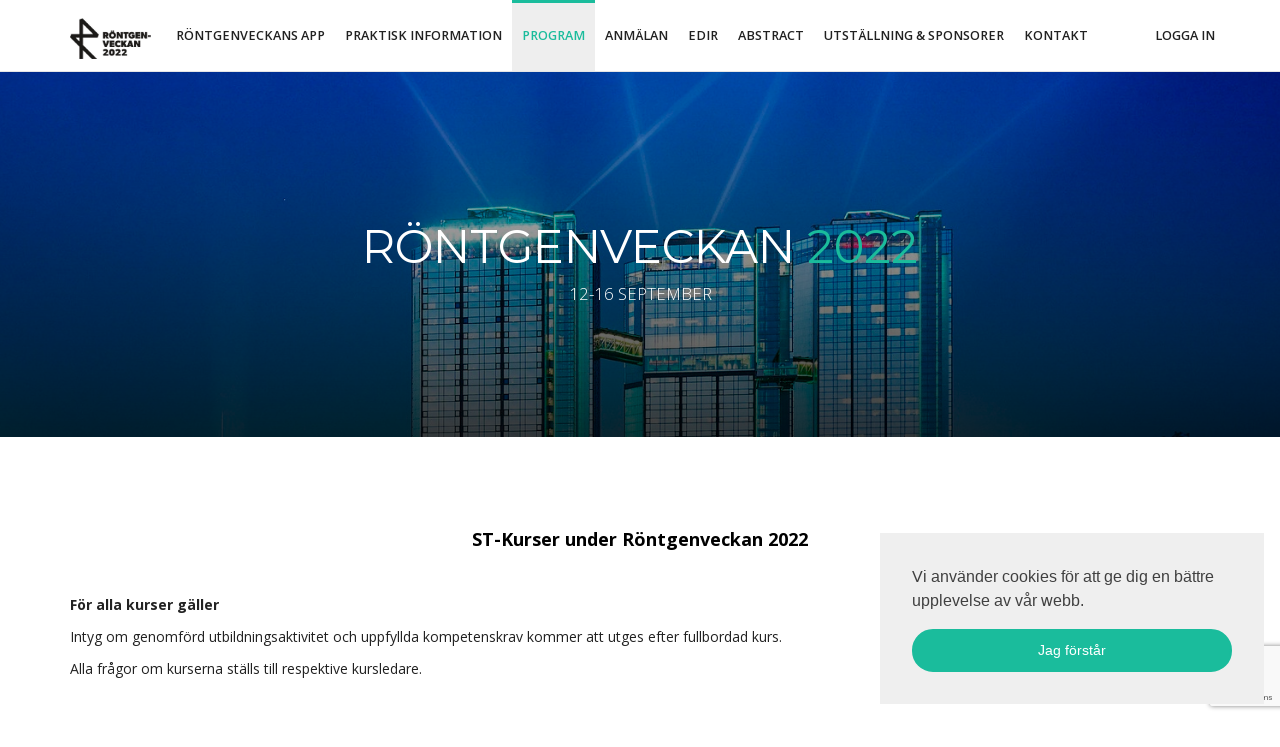

--- FILE ---
content_type: text/html; charset=UTF-8
request_url: https://mkon.nu/rontgenveckan/STPROGR
body_size: 6132
content:
<!DOCTYPE html>
<html class="no-js">
<head>
    <meta charset="utf-8">
    <meta http-equiv="X-UA-Compatible" content="IE=edge">
    <title>R&Ouml;NTGENVECKAN</title>
    <meta name="description" content="">
    <meta name="viewport" content="width=device-width, initial-scale=1, maximum-scale=1">
    <!-- Place favicon.ico and apple-touch-icon.png in the root directory-->
    <link rel="stylesheet"
          href="https://fonts.googleapis.com/css?family=Montserrat:400,700%7COpen+Sans:300italic,400italic,600italic,700italic,800italic,300,400,600,700">
    <link rel="stylesheet" href="/build/css/app-c332d96df7.css">
    <link rel="stylesheet" href="https://mkon.nu/css/cookieconsent.min.css">
    <link rel="stylesheet" href="https://mkon.nu/css/js-warn.css">
    <!-- Timetable CSS Files -->
    <link rel="stylesheet" href="https://mkon.nu/css/magnific-popup.css">
    <link rel="stylesheet" href="https://mkon.nu/css/timetable.css">

    <link id="primary_color_scheme" rel="stylesheet"
          href="https://mkon.nu/css/theme_meadow.css">

    <link href="https://fonts.googleapis.com/css?family=Lato:400,100,100italic,300,300italic,400italic,700,700italic,900,900italic"
          rel="stylesheet" type="text/css"/>

    <script src="https://mkon.nu/js/modernizr.js"></script>
    <noscript>
        <link rel="stylesheet" href="https://mkon.nu/css/styleNoJs.css">
    </noscript>
    <script src="https://mkon.nu/js/cookieconsent.min.js"></script>
    <!-- Global site tag (gtag.js) - Google Analytics -->
    <script async src="https://www.googletagmanager.com/gtag/js?id=G-F7DJMVPFLL"></script>
    <script>
      window.dataLayer = window.dataLayer || [];
      function gtag(){dataLayer.push(arguments);}
      gtag('js', new Date());
      gtag('config', 'G-F7DJMVPFLL');
    </script>
    <script>
        window.addEventListener("load", function () {
            window.cookieconsent.initialise({
                "palette": {
                    "popup": {
                        "background": "#efefef",
                        "text": "#404040"
                    }
                },
                "position": "bottom-right",
                elements: {
                    header: '<span class="cc-header"></span>&nbsp;',
                    message: '<span id="cookieconsent:desc" class="cc-message">Vi använder cookies för att ge dig en bättre upplevelse av vår webb.</span>',
                    messagelink: '<span id="cookieconsent:desc" class="cc-message">Vi använder cookies för att ge dig en bättre upplevelse av vår webb. <!--<a aria-label="learn more about cookies" tabindex="0" class="cc-link terms_link" href="#cookies">Läs mer</a></span>-->',
                    dismiss: '<a aria-label="dismiss cookie message" tabindex="0" class="btn btn-block btn-primary cc-btn cc-dismiss">Jag förstår</a>',
                    allow: '<a aria-label="allow cookies" tabindex="0" class="cc-btn cc-allow"></a>',
                    deny: '<a aria-label="deny cookies" tabindex="0" class="cc-btn cc-deny"></a>',
                    link: '<a aria-label="learn more about cookies" tabindex="0" class="cc-link" href="#cookies" target="_blank">Läs mer</a>',
                    close: '<span aria-label="dismiss cookie message" tabindex="0" class="cc-close"></span>',
                }
            })
        });
    </script>
        <script src="https://www.google.com/recaptcha/enterprise.js?render=6LekxN4nAAAAAMfvtPn8u0FKH3jUuOBpGawo-bBj"></script>
    
        <meta name="_token" content="7cZOsGheopZFgJfBvHbjUo8sxO9H4j3b7LaS9m2H">
</head>
<body data-spy="scroll" data-target=".scrollspy">
<div id="load"></div>
<!--[if lt IE 9]>
<p class="browsehappy">Du använder en föråldrad webbläsare. <br>Vänligen <a href="http://browsehappy.com/">uppdatera din
    webbläsare</a> för att förbättra upplevelsen på denna site.</p>
<![endif]-->
<div class="page">

    <input type="checkbox" id="js-hide"/>
    <div class="js-warn" id="js-warn-exit"><h1>Javascript är inaktiverat</h1>
        <p>Javascript verkar vara inaktiverat. Detta kommer att påverka sitens funktionalitet. Vänligen aktivera JavaScript eller återvänd till denna webbplats från en annan enhet.</p>
                <label class="btn-primary" for="js-hide">Stäng</label></div>
    <script>var jswarn = document.getElementById("js-warn-exit");
        jswarn.parentNode.removeChild(jswarn);</script>

    <!-- Start Nav Section-->
    <nav id="main-navigation" role="navigation" class="navbar navbar-fixed-top navbar-light">
    <div class="container">
        <div class="navbar-header">
            <button type="button" class="navbar-toggle"><i class="fa fa-align-justify fa-lg"></i></button>
            <a href="/rontgenveckan" class="navbar-brand"><img
                        src="https://mkon-files.squaremoon.se/fmfiles/logo/RV2022_v8-04 (1).jpg"
                        alt="" class="logo-white"><img
                        src="https://mkon-files.squaremoon.se/fmfiles/logo/RV2022_v8-04 (1).jpg"
                        alt="" class="logo-dark"></a>
        </div>
        <div class="navbar-collapse collapse">
            <ul class="nav navbar-nav navbar-right service-nav">
                
                                            <li class="dropdown"><a id="dropdownMenuLogin" href="#" data-toggle="dropdown" class="dropdown-toggle" class="upper dropdown-toggle">Logga in</a>
                            <div aria-labelledby="dropdownMenuLogin" class="dropdown-menu widget-box">
                                <ul id="login-tabs" class="nav nav-tabs nav-justified" style="display: block;margin-bottom:12px;">
                                                                    </ul>
                                
                                <div id="customer-div" class="">
                                    <form id="loginFormCustomer">
                                        <p>Inloggning f&ouml;r dig som &auml;r arrang&ouml;r till denna kongress.</p>
                                        <p class="alert alert-warning"><i>OBS! Endast f&ouml;r kunder. Fungerar inte f&ouml;r deltagare/utst&auml;llare.</i></p>
                                        <div class="alert alert-danger login-error-message" role="alert" style="display: none;">
                                            Ditt l&ouml;senord st&auml;mmer inte eller s&aring; &auml;r du &auml;r inte registrerad p&aring; denna kongress.
                                        </div>
                                        <div class="form-group">
                                            <label class="sr-only">Epost</label>
                                            <input type="text" value="" placeholder="Epost" name="email"
                                                class="form-control input-lg">
                                        </div>
                                        <div class="form-group">
                                            <label class="sr-only">L&ouml;senord</label>
                                            <input type="password" value="" placeholder="L&ouml;senord"
                                                name="password"
                                                class="form-control input-lg">
                                        </div>
                                        <div class="form-inline">
                                            <button type="button" id="loginButtonCustomer"
                                                    class="btn btn-primary btn-xs">Logga in</button>
                                        </div>
                                    </form>
                                </div>
                            
                                
                            </div>
                        </li>
                                    
            </ul>
            <button type="button" class="navbar-toggle"><i class="fa fa-close fa-lg"></i></button>
            <ul class="nav yamm navbar-nav navbar-left main-nav">
                <li  class="dropdown">
      <a href="https://mkon.nu/#" id="menu_item_Röntgenveckans APP" data-ref="https://mkon.nu/#" title="Röntgenveckans APP"  data-toggle="dropdown" data-hover="dropdown" class="dropdown-toggle">Röntgenveckans APP</a>
              <ul aria-labelledby="menu_item_Röntgenveckans APP" class="dropdown-menu">
              <li >
      <a href="https://mkon.nu/rontgenveckan/app" id="menu_item_Ladda ner appen här" data-ref="https://mkon.nu/rontgenveckan/app" title="Ladda ner appen här" >Ladda ner appen här</a>
        </li>
        </ul>
        </li>
  <li  class="dropdown">
      <a href="https://mkon.nu/#" id="menu_item_Praktisk information" data-ref="https://mkon.nu/#" title="Praktisk information"  data-toggle="dropdown" data-hover="dropdown" class="dropdown-toggle">Praktisk information</a>
              <ul aria-labelledby="menu_item_Praktisk information" class="dropdown-menu">
              <li >
      <a href="https://mkon.nu/rontgenveckan/mat_under_rontgenveckan" id="menu_item_Mat under Röntgenveckan" data-ref="https://mkon.nu/rontgenveckan/mat_under_rontgenveckan" title="Mat under Röntgenveckan" >Mat under Röntgenveckan</a>
        </li>
  <li >
      <a href="https://mkon.nu/rontgenveckan/instruktioner_for_forelasare" id="menu_item_Instruktioner för föreläsare" data-ref="https://mkon.nu/rontgenveckan/instruktioner_for_forelasare" title="Instruktioner för föreläsare" >Instruktioner för föreläsare</a>
        </li>
  <li >
      <a href="https://mkon.nu/rontgenveckan/valkommen_till_Goteborg" id="menu_item_Välkommen till Göteborg" data-ref="https://mkon.nu/rontgenveckan/valkommen_till_Goteborg" title="Välkommen till Göteborg" >Välkommen till Göteborg</a>
        </li>
  <li >
      <a href="https://mkon.nu/rontgenveckan/praktikaliteter" id="menu_item_Praktikaliteter" data-ref="https://mkon.nu/rontgenveckan/praktikaliteter" title="Praktikaliteter" >Praktikaliteter</a>
        </li>
  <li >
      <a href="https://mkon.nu/rontgenveckan/hotell" id="menu_item_Hotell" data-ref="https://mkon.nu/rontgenveckan/hotell" title="Hotell" >Hotell</a>
        </li>
  <li >
      <a href="https://mkon.nu/rontgenveckan/plats" id="menu_item_Plats" data-ref="https://mkon.nu/rontgenveckan/plats" title="Plats" >Plats</a>
        </li>
        </ul>
        </li>
  <li  class="active dropdown">
      <a href="https://mkon.nu/#" id="menu_item_Program" data-ref="https://mkon.nu/#" title="Program"  data-toggle="dropdown" data-hover="dropdown" class="dropdown-toggle">Program</a>
              <ul aria-labelledby="menu_item_Program" class="dropdown-menu">
              <li >
      <a href="https://mkon.nu/rontgenveckan/nominering_till_arets_medarbetare" id="menu_item_Nominering till årets medarbetare" data-ref="https://mkon.nu/rontgenveckan/nominering_till_arets_medarbetare" title="Nominering till årets medarbetare" >Nominering till årets medarbetare</a>
        </li>
  <li >
      <a href="https://mkon.nu/rontgenveckan/tidigare_webinarier" id="menu_item_Tidigare webinarier" data-ref="https://mkon.nu/rontgenveckan/tidigare_webinarier" title="Tidigare webinarier" >Tidigare webinarier</a>
        </li>
  <li >
      <a href="https://mkon.nu/rontgenveckan/socialt_program" id="menu_item_Socialt program" data-ref="https://mkon.nu/rontgenveckan/socialt_program" title="Socialt program" >Socialt program</a>
        </li>
  <li >
      <a href="https://mkon.nu/rontgenveckan/vetenskapligt_program" id="menu_item_Vetenskapligt program" data-ref="https://mkon.nu/rontgenveckan/vetenskapligt_program" title="Vetenskapligt program" >Vetenskapligt program</a>
        </li>
  <li >
      <a href="https://mkon.nu/rontgenveckan/kurser2022" id="menu_item_Kurser" data-ref="https://mkon.nu/rontgenveckan/kurser2022" title="Kurser" >Kurser</a>
        </li>
  <li  class="active">
      <a href="https://mkon.nu/rontgenveckan/STPROGR" id="menu_item_ST-kurser" data-ref="https://mkon.nu/rontgenveckan/STPROGR" title="ST-kurser" >ST-kurser</a>
        </li>
  <li >
      <a href="https://mkon.nu/rontgenveckan/programforslag" id="menu_item_Föredrags beskrivning" data-ref="https://mkon.nu/rontgenveckan/programforslag" title="Föredrags beskrivning" >Föredrags beskrivning</a>
        </li>
        </ul>
        </li>
  <li  class="dropdown">
      <a href="https://mkon.nu/#" id="menu_item_Anmälan" data-ref="https://mkon.nu/#" title="Anmälan"  data-toggle="dropdown" data-hover="dropdown" class="dropdown-toggle">Anmälan</a>
              <ul aria-labelledby="menu_item_Anmälan" class="dropdown-menu">
              <li >
      <a href="https://mkon.nu/rontgenveckan/anmalningsinformation" id="menu_item_Anmälningsinformation" data-ref="https://mkon.nu/rontgenveckan/anmalningsinformation" title="Anmälningsinformation" >Anmälningsinformation</a>
        </li>
  <li >
      <a href="https://mkon.nu/rontgenveckan/allmanna_villkor" id="menu_item_Allmänna villkor" data-ref="https://mkon.nu/rontgenveckan/allmanna_villkor" title="Allmänna villkor" >Allmänna villkor</a>
        </li>
  <li >
      <a href="https://mkon.nu/rontgenveckan/anmalan_st-lakare" id="menu_item_Anmälan kurser" data-ref="https://mkon.nu/rontgenveckan/anmalan_st-lakare" title="Anmälan kurser" >Anmälan kurser</a>
        </li>
        </ul>
        </li>
  <li  class="dropdown">
      <a href="https://mkon.nu/#" id="menu_item_EDIR" data-ref="https://mkon.nu/#" title="EDIR"  data-toggle="dropdown" data-hover="dropdown" class="dropdown-toggle">EDIR</a>
              <ul aria-labelledby="menu_item_EDIR" class="dropdown-menu">
              <li >
      <a href="https://mkon.nu/rontgenveckan/european_diploma_in_radiology_edir" id="menu_item_European Diploma in Radiology (EDiR)" data-ref="https://mkon.nu/rontgenveckan/european_diploma_in_radiology_edir" title="European Diploma in Radiology (EDiR)" >European Diploma in Radiology (EDiR)</a>
        </li>
        </ul>
        </li>
  <li  class="dropdown">
      <a href="https://mkon.nu/#" id="menu_item_Abstract" data-ref="https://mkon.nu/#" title="Abstract"  data-toggle="dropdown" data-hover="dropdown" class="dropdown-toggle">Abstract</a>
              <ul aria-labelledby="menu_item_Abstract" class="dropdown-menu">
              <li >
      <a href="https://mkon.nu/rontgenveckan/instruktioner_abstract" id="menu_item_Instruktioner" data-ref="https://mkon.nu/rontgenveckan/instruktioner_abstract" title="Instruktioner" >Instruktioner</a>
        </li>
        </ul>
        </li>
  <li  class="dropdown">
      <a href="https://mkon.nu/#" id="menu_item_Utställning & Sponsorer" data-ref="https://mkon.nu/#" title="Utställning & Sponsorer"  data-toggle="dropdown" data-hover="dropdown" class="dropdown-toggle">Utställning & Sponsorer</a>
              <ul aria-labelledby="menu_item_Utställning & Sponsorer" class="dropdown-menu">
              <li >
      <a href="https://mkon.nu/rontgenveckan/bli_sponsor_eller_utstallare" id="menu_item_Bli Sponsor eller Utställare" data-ref="https://mkon.nu/rontgenveckan/bli_sponsor_eller_utstallare" title="Bli Sponsor eller Utställare" >Bli Sponsor eller Utställare</a>
        </li>
  <li >
      <a href="https://mkon.nu/rontgenveckan/mot_vara_sponsorer__utstallare" id="menu_item_Möt våra Sponsorer & Utställare" data-ref="https://mkon.nu/rontgenveckan/mot_vara_sponsorer__utstallare" title="Möt våra Sponsorer & Utställare" >Möt våra Sponsorer & Utställare</a>
        </li>
        </ul>
        </li>
  <li  class="dropdown">
      <a href="https://mkon.nu/#" id="menu_item_Kontakt" data-ref="https://mkon.nu/#" title="Kontakt"  data-toggle="dropdown" data-hover="dropdown" class="dropdown-toggle">Kontakt</a>
              <ul aria-labelledby="menu_item_Kontakt" class="dropdown-menu">
              <li >
      <a href="https://mkon.nu/rontgenveckan/kontakta_oss" id="menu_item_Kontakta oss" data-ref="https://mkon.nu/rontgenveckan/kontakta_oss" title="Kontakta oss" >Kontakta oss</a>
        </li>
  <li >
      <a href="https://mkon.nu/rontgenveckan/almanna_villkor" id="menu_item_Almänna villkor" data-ref="https://mkon.nu/rontgenveckan/almanna_villkor" title="Almänna villkor" >Almänna villkor</a>
        </li>
        </ul>
        </li>
            </ul>
        </div>
    </div>
</nav>
<style>

    .d-none {
        display: none;
    }

</style>
    
    <!-- Start header Section-->
    <section style="background-image: url('https://mkon-files.squaremoon.se/fmfiles/header/screen2.jpg');" class="header-section parallax">
                    <div class="section-shade sep-top-5x sep-bottom-3x">
                <div class="container">
                    <div class="section-title upper text-center light">
                        <h2 class="small-space">R&Ouml;NTGENVECKAN&nbsp;<span class="text-primary">2022</span></h2>
                        <p class="lead">12-16 september</p>
                    </div>
                </div>
            </div>
            </section>

    <!-- END header Section-->

    
                                        <section
                        class="sep-top-2x sep-bottom-2x ">
                    <div class="container">
                                                                                    <div class="row sep-bottom-md">
                                                                            <div class="col-md-12 ">
                                                                                            <p style="text-align: center;"><span style="font-size: 18px;"><strong><span style="color: rgb(0, 0, 0);">ST-Kurser under Röntgenveckan 2022</span></strong></span></p><p><br></p><p><span style="font-size: 14px;"><strong>För alla kurser gäller</strong></span></p><p>Intyg om genomförd utbildningsaktivitet och uppfyllda kompetenskrav kommer att utges efter fullbordad kurs.</p><p>Alla frågor om kurserna ställs till respektive kursledare.</p><p><br></p><hr><p><br></p>
                                                                                    </div>
                                                                    </div>
                                                            <div class="row sep-bottom-md">
                                                                            <div class="col-md-4 ">
                                                                                            <p><strong>ST - KURS </strong>SKELETT</p><p>MRT kursen under Röntgenvecka syftar till att förmedla kunskap om MRT inom vanliga sjukdomar/sjukdomsgrupper med mest fokus på trauma.</p><p><a href="https://mkon.nu/fmfiles/file/Välkommen till kursen MRT leder (Röntgenveckan 202_1.pdf" rel="noopener noreferrer" target="_blank">Klicka här för mer detaljerad information om kursen!</a><br><a href="https://mkon.nu/rontgenveckan/anmalan_st-lakare" rel="noopener noreferrer" target="_blank">Klicka här för att anmäla dig!</a></p><p><span style="font-size: 18px;"><span style="font-size: 18px;"><span style="font-size: 18px;"><br></span> </span> </span></p>
                                                                                    </div>
                                                                            <div class="col-md-4 ">
                                                                                            <p><strong>ST - KURS </strong>AKUT THORAXRADIOLOGI<br>Allt du behöver veta för att patienten (och du) ska överleva jouren.</p><p>Välkommen till denna ST-kurs som är tänkt som en introduktion till akut thoraxradiologi. Genom en fallbaserad presentation får du tips och tricks om hur du ska kunna klara de akuta thoraxfall som brukar dyka upp jourtid. Perfekt för dig som är på första halvan av din ST.<br><br><a href="https://mkon.nu/rontgenveckan/anmalan_st-lakare" rel="noopener noreferrer" target="_blank">Klicka här för att anmäla dig!</a></p><p><br><br></p>
                                                                                    </div>
                                                                            <div class="col-md-4 ">
                                                                                            <p><strong>ST - KURS </strong>BARNRADIOLOGI</p><p>Kursen ger en överblick över den viktigaste akuta radiologiska diagnostiken av små barn. Den innehåller föreläsningar om skelettets normala utveckling och barns särskilda frakturtyper, neonatala lungor, akut buk samt barntrauma inkl. halsrygg, thorax och buk.</p><p><a href="https://mkon.nu/fmfiles/file/Kursbeskrivning ST-kurs Barnradiologi 2022.docx" rel="noopener noreferrer" target="_blank">Klicka här för mer detaljerad information om kursen!</a><br><br><a href="https://mkon.nu/rontgenveckan/anmalan_st-lakare" rel="noopener noreferrer" target="_blank">Klicka här för att anmäla dig!</a></p>
                                                                                    </div>
                                                                    </div>
                                                            <div class="row sep-bottom-md">
                                                                            <div class="col-md-12 ">
                                                                                            <hr><p><br></p>
                                                                                    </div>
                                                                    </div>
                                                                        </div>
                </section>
                        
    


    <div id="back_to_top"><a href="#" class="fa fa-arrow-up fa-lg"></a></div>
</div>
<!-- Start Footer section-->
<footer id="footer">
        <div class="copyright sep-top-xs sep-bottom-xs">
        <div class="container">
            <div class="row">
                <div class="col-md-12"><small>Copyright 2026 © MKON. All rights reserved.</small>
                </div>
            </div>
        </div>
    </div>
    </footer>
<!-- End Footer section-->
<script type="text/javascript" src="/build/js/app-b07975ecb8.js"></script>
<script src="https://mkon.nu/js/i18n/sv.js"></script>
    <script>
        $(document).ready(function () {
            var slick = $('.slick-carousel');
            slick.slick({
                /*margin:10,*/
                /*slidesToShow: 3,*/
                slidesToScroll: 1,
                autoplay: true,
                autoplaySpeed: 2000,
            });
            /*var owl = $('.owl-carousel');
            owl.owlCarousel({
                margin:10
            });*/

            // /nus/video
            
        });
    </script>

    <!-- Timetable JS Files -->
    <script src="https://mkon.nu/js/jquery.magnific-popup.js"></script>
    <script src="https://mkon.nu/js/timetable.js"></script>
    <script>
    $(document).ready(function () {
        // Login handler
        $('body').on("click", "#loginButton", function(e) {

            // Prevent default
            e.preventDefault();

            // Get form inputs
            var inputs = $("#loginForm").serialize();

            // Ajax request
            new_request = $.ajax({
                url: "/rontgenveckan/login",
                type: "post",
                dataType: "json",
                data: inputs + '&congid=' + '84EA3D33-55FE-4970-B4AD-3E1603CDB4FF' + '&_token=' + '7cZOsGheopZFgJfBvHbjUo8sxO9H4j3b7LaS9m2H',
            });

            new_request.done(function (response, textStatus, jqXHR) {
                if (response.status === 'success') {
                    location.reload();
                }
                else if (response.status === 'userNotFound') {
                    // alert user
                    $(".login-error-message").show().delay(5000).fadeOut();;
                }
                else if (response.status === 'error') {
                    // alert user
                    alert("Ett oväntat fel har uppstått. Prova att ladda om sidan och testa igen.");
                }
            });
        });

        // Special click handler to remove bootstrap's close on click logic
        // $('li.dropdown a.dropdown-toggle').on('click', function (event) {
        //     $(this).parent().toggleClass('open');
        // });

        // $('body').on('click', function (e) {
        //     if (!$('li.dropdown').is(e.target) && $('li.dropdown').has(e.target).length === 0 && $('.open').has(e.target).length === 0 ) {
        //         $('li.dropdown').removeClass('open');
        //     }
        // });

        // Login handler
        $('body').on("click", "#logoutButton", function(e) {

            // Prevent default
            e.preventDefault();

            // Ajax request
            new_request = $.ajax({
                url: "/rontgenveckan/logout",
                type: "post",
                dataType: "json",
                data: {'_token':'7cZOsGheopZFgJfBvHbjUo8sxO9H4j3b7LaS9m2H'},
            });

            new_request.done(function (response, textStatus, jqXHR) {
                if (response.status === 'success') {
                    location.reload();
                }
            });
        });


        // LOGIN CUSTOMER
        $('body').on("click", "#loginButtonCustomer", function(e) {

          // Prevent default
          e.preventDefault();

          // Get form inputs
          var inputs = $("#loginFormCustomer").serialize();

          // Ajax request
          new_request = $.ajax({
              url: "/rontgenveckan/loginCustomer",
              type: "post",
              dataType: "json",
              data: inputs + '&congid=' + '84EA3D33-55FE-4970-B4AD-3E1603CDB4FF' + '&_token=' + '7cZOsGheopZFgJfBvHbjUo8sxO9H4j3b7LaS9m2H',
          });

          new_request.done(function (response, textStatus, jqXHR) {
              if (response.status === 'success') {
                // return to startpage for customer (dashboard)
                var url = "https://mkon.nu/rontgenveckan/customer"
                location.href = url;
              }
              else if (response.status === 'userNotFound') {
                  // alert user
                  $(".login-error-message").show().delay(5000).fadeOut();;
              }
              else if (response.status === 'error') {
                  // alert user
                  alert("Ett oväntat fel har uppstått. Prova att ladda om sidan och testa igen.");
              }
          });
        });

        // Logout handler - CUSTOMER
        $('body').on("click", "#logoutButtonCustomer", function(e) {

          // Prevent default
          e.preventDefault();

          // Ajax request
          new_request = $.ajax({
              url: "/rontgenveckan/logoutCustomer",
              type: "post",
              dataType: "json",
              data: {'_token':'7cZOsGheopZFgJfBvHbjUo8sxO9H4j3b7LaS9m2H'},
          });

          new_request.done(function (response, textStatus, jqXHR) {
              if (response.status === 'success') {
                // return to startpage for congress
                var url = "https://mkon.nu/rontgenveckan"
                location.href = url;
              }
          });
        });

        // Functions for handling tabs in dropdown
        $('#participant').click(function (e) {
            e.preventDefault()
            // Prevent dropdown from closing
            e.stopPropagation();
            $('#participant-div').removeClass('d-none')
            $('#participant').addClass('active')
            $('#customer').removeClass('active')
            $('#customer-div').addClass('d-none')
        })
        $('#customer').click(function (e) {
            e.preventDefault()
            // Prevent dropdown from closing
            e.stopPropagation();
            $('#customer-div').removeClass('d-none')
            $('#customer').addClass('active')
            $('#participant').removeClass('active')
            $('#participant-div').addClass('d-none')
        })
        
    });
</script>
</body>
</html>

--- FILE ---
content_type: text/html; charset=utf-8
request_url: https://www.google.com/recaptcha/enterprise/anchor?ar=1&k=6LekxN4nAAAAAMfvtPn8u0FKH3jUuOBpGawo-bBj&co=aHR0cHM6Ly9ta29uLm51OjQ0Mw..&hl=en&v=PoyoqOPhxBO7pBk68S4YbpHZ&size=invisible&anchor-ms=20000&execute-ms=30000&cb=s6mxx5yu5j0w
body_size: 48386
content:
<!DOCTYPE HTML><html dir="ltr" lang="en"><head><meta http-equiv="Content-Type" content="text/html; charset=UTF-8">
<meta http-equiv="X-UA-Compatible" content="IE=edge">
<title>reCAPTCHA</title>
<style type="text/css">
/* cyrillic-ext */
@font-face {
  font-family: 'Roboto';
  font-style: normal;
  font-weight: 400;
  font-stretch: 100%;
  src: url(//fonts.gstatic.com/s/roboto/v48/KFO7CnqEu92Fr1ME7kSn66aGLdTylUAMa3GUBHMdazTgWw.woff2) format('woff2');
  unicode-range: U+0460-052F, U+1C80-1C8A, U+20B4, U+2DE0-2DFF, U+A640-A69F, U+FE2E-FE2F;
}
/* cyrillic */
@font-face {
  font-family: 'Roboto';
  font-style: normal;
  font-weight: 400;
  font-stretch: 100%;
  src: url(//fonts.gstatic.com/s/roboto/v48/KFO7CnqEu92Fr1ME7kSn66aGLdTylUAMa3iUBHMdazTgWw.woff2) format('woff2');
  unicode-range: U+0301, U+0400-045F, U+0490-0491, U+04B0-04B1, U+2116;
}
/* greek-ext */
@font-face {
  font-family: 'Roboto';
  font-style: normal;
  font-weight: 400;
  font-stretch: 100%;
  src: url(//fonts.gstatic.com/s/roboto/v48/KFO7CnqEu92Fr1ME7kSn66aGLdTylUAMa3CUBHMdazTgWw.woff2) format('woff2');
  unicode-range: U+1F00-1FFF;
}
/* greek */
@font-face {
  font-family: 'Roboto';
  font-style: normal;
  font-weight: 400;
  font-stretch: 100%;
  src: url(//fonts.gstatic.com/s/roboto/v48/KFO7CnqEu92Fr1ME7kSn66aGLdTylUAMa3-UBHMdazTgWw.woff2) format('woff2');
  unicode-range: U+0370-0377, U+037A-037F, U+0384-038A, U+038C, U+038E-03A1, U+03A3-03FF;
}
/* math */
@font-face {
  font-family: 'Roboto';
  font-style: normal;
  font-weight: 400;
  font-stretch: 100%;
  src: url(//fonts.gstatic.com/s/roboto/v48/KFO7CnqEu92Fr1ME7kSn66aGLdTylUAMawCUBHMdazTgWw.woff2) format('woff2');
  unicode-range: U+0302-0303, U+0305, U+0307-0308, U+0310, U+0312, U+0315, U+031A, U+0326-0327, U+032C, U+032F-0330, U+0332-0333, U+0338, U+033A, U+0346, U+034D, U+0391-03A1, U+03A3-03A9, U+03B1-03C9, U+03D1, U+03D5-03D6, U+03F0-03F1, U+03F4-03F5, U+2016-2017, U+2034-2038, U+203C, U+2040, U+2043, U+2047, U+2050, U+2057, U+205F, U+2070-2071, U+2074-208E, U+2090-209C, U+20D0-20DC, U+20E1, U+20E5-20EF, U+2100-2112, U+2114-2115, U+2117-2121, U+2123-214F, U+2190, U+2192, U+2194-21AE, U+21B0-21E5, U+21F1-21F2, U+21F4-2211, U+2213-2214, U+2216-22FF, U+2308-230B, U+2310, U+2319, U+231C-2321, U+2336-237A, U+237C, U+2395, U+239B-23B7, U+23D0, U+23DC-23E1, U+2474-2475, U+25AF, U+25B3, U+25B7, U+25BD, U+25C1, U+25CA, U+25CC, U+25FB, U+266D-266F, U+27C0-27FF, U+2900-2AFF, U+2B0E-2B11, U+2B30-2B4C, U+2BFE, U+3030, U+FF5B, U+FF5D, U+1D400-1D7FF, U+1EE00-1EEFF;
}
/* symbols */
@font-face {
  font-family: 'Roboto';
  font-style: normal;
  font-weight: 400;
  font-stretch: 100%;
  src: url(//fonts.gstatic.com/s/roboto/v48/KFO7CnqEu92Fr1ME7kSn66aGLdTylUAMaxKUBHMdazTgWw.woff2) format('woff2');
  unicode-range: U+0001-000C, U+000E-001F, U+007F-009F, U+20DD-20E0, U+20E2-20E4, U+2150-218F, U+2190, U+2192, U+2194-2199, U+21AF, U+21E6-21F0, U+21F3, U+2218-2219, U+2299, U+22C4-22C6, U+2300-243F, U+2440-244A, U+2460-24FF, U+25A0-27BF, U+2800-28FF, U+2921-2922, U+2981, U+29BF, U+29EB, U+2B00-2BFF, U+4DC0-4DFF, U+FFF9-FFFB, U+10140-1018E, U+10190-1019C, U+101A0, U+101D0-101FD, U+102E0-102FB, U+10E60-10E7E, U+1D2C0-1D2D3, U+1D2E0-1D37F, U+1F000-1F0FF, U+1F100-1F1AD, U+1F1E6-1F1FF, U+1F30D-1F30F, U+1F315, U+1F31C, U+1F31E, U+1F320-1F32C, U+1F336, U+1F378, U+1F37D, U+1F382, U+1F393-1F39F, U+1F3A7-1F3A8, U+1F3AC-1F3AF, U+1F3C2, U+1F3C4-1F3C6, U+1F3CA-1F3CE, U+1F3D4-1F3E0, U+1F3ED, U+1F3F1-1F3F3, U+1F3F5-1F3F7, U+1F408, U+1F415, U+1F41F, U+1F426, U+1F43F, U+1F441-1F442, U+1F444, U+1F446-1F449, U+1F44C-1F44E, U+1F453, U+1F46A, U+1F47D, U+1F4A3, U+1F4B0, U+1F4B3, U+1F4B9, U+1F4BB, U+1F4BF, U+1F4C8-1F4CB, U+1F4D6, U+1F4DA, U+1F4DF, U+1F4E3-1F4E6, U+1F4EA-1F4ED, U+1F4F7, U+1F4F9-1F4FB, U+1F4FD-1F4FE, U+1F503, U+1F507-1F50B, U+1F50D, U+1F512-1F513, U+1F53E-1F54A, U+1F54F-1F5FA, U+1F610, U+1F650-1F67F, U+1F687, U+1F68D, U+1F691, U+1F694, U+1F698, U+1F6AD, U+1F6B2, U+1F6B9-1F6BA, U+1F6BC, U+1F6C6-1F6CF, U+1F6D3-1F6D7, U+1F6E0-1F6EA, U+1F6F0-1F6F3, U+1F6F7-1F6FC, U+1F700-1F7FF, U+1F800-1F80B, U+1F810-1F847, U+1F850-1F859, U+1F860-1F887, U+1F890-1F8AD, U+1F8B0-1F8BB, U+1F8C0-1F8C1, U+1F900-1F90B, U+1F93B, U+1F946, U+1F984, U+1F996, U+1F9E9, U+1FA00-1FA6F, U+1FA70-1FA7C, U+1FA80-1FA89, U+1FA8F-1FAC6, U+1FACE-1FADC, U+1FADF-1FAE9, U+1FAF0-1FAF8, U+1FB00-1FBFF;
}
/* vietnamese */
@font-face {
  font-family: 'Roboto';
  font-style: normal;
  font-weight: 400;
  font-stretch: 100%;
  src: url(//fonts.gstatic.com/s/roboto/v48/KFO7CnqEu92Fr1ME7kSn66aGLdTylUAMa3OUBHMdazTgWw.woff2) format('woff2');
  unicode-range: U+0102-0103, U+0110-0111, U+0128-0129, U+0168-0169, U+01A0-01A1, U+01AF-01B0, U+0300-0301, U+0303-0304, U+0308-0309, U+0323, U+0329, U+1EA0-1EF9, U+20AB;
}
/* latin-ext */
@font-face {
  font-family: 'Roboto';
  font-style: normal;
  font-weight: 400;
  font-stretch: 100%;
  src: url(//fonts.gstatic.com/s/roboto/v48/KFO7CnqEu92Fr1ME7kSn66aGLdTylUAMa3KUBHMdazTgWw.woff2) format('woff2');
  unicode-range: U+0100-02BA, U+02BD-02C5, U+02C7-02CC, U+02CE-02D7, U+02DD-02FF, U+0304, U+0308, U+0329, U+1D00-1DBF, U+1E00-1E9F, U+1EF2-1EFF, U+2020, U+20A0-20AB, U+20AD-20C0, U+2113, U+2C60-2C7F, U+A720-A7FF;
}
/* latin */
@font-face {
  font-family: 'Roboto';
  font-style: normal;
  font-weight: 400;
  font-stretch: 100%;
  src: url(//fonts.gstatic.com/s/roboto/v48/KFO7CnqEu92Fr1ME7kSn66aGLdTylUAMa3yUBHMdazQ.woff2) format('woff2');
  unicode-range: U+0000-00FF, U+0131, U+0152-0153, U+02BB-02BC, U+02C6, U+02DA, U+02DC, U+0304, U+0308, U+0329, U+2000-206F, U+20AC, U+2122, U+2191, U+2193, U+2212, U+2215, U+FEFF, U+FFFD;
}
/* cyrillic-ext */
@font-face {
  font-family: 'Roboto';
  font-style: normal;
  font-weight: 500;
  font-stretch: 100%;
  src: url(//fonts.gstatic.com/s/roboto/v48/KFO7CnqEu92Fr1ME7kSn66aGLdTylUAMa3GUBHMdazTgWw.woff2) format('woff2');
  unicode-range: U+0460-052F, U+1C80-1C8A, U+20B4, U+2DE0-2DFF, U+A640-A69F, U+FE2E-FE2F;
}
/* cyrillic */
@font-face {
  font-family: 'Roboto';
  font-style: normal;
  font-weight: 500;
  font-stretch: 100%;
  src: url(//fonts.gstatic.com/s/roboto/v48/KFO7CnqEu92Fr1ME7kSn66aGLdTylUAMa3iUBHMdazTgWw.woff2) format('woff2');
  unicode-range: U+0301, U+0400-045F, U+0490-0491, U+04B0-04B1, U+2116;
}
/* greek-ext */
@font-face {
  font-family: 'Roboto';
  font-style: normal;
  font-weight: 500;
  font-stretch: 100%;
  src: url(//fonts.gstatic.com/s/roboto/v48/KFO7CnqEu92Fr1ME7kSn66aGLdTylUAMa3CUBHMdazTgWw.woff2) format('woff2');
  unicode-range: U+1F00-1FFF;
}
/* greek */
@font-face {
  font-family: 'Roboto';
  font-style: normal;
  font-weight: 500;
  font-stretch: 100%;
  src: url(//fonts.gstatic.com/s/roboto/v48/KFO7CnqEu92Fr1ME7kSn66aGLdTylUAMa3-UBHMdazTgWw.woff2) format('woff2');
  unicode-range: U+0370-0377, U+037A-037F, U+0384-038A, U+038C, U+038E-03A1, U+03A3-03FF;
}
/* math */
@font-face {
  font-family: 'Roboto';
  font-style: normal;
  font-weight: 500;
  font-stretch: 100%;
  src: url(//fonts.gstatic.com/s/roboto/v48/KFO7CnqEu92Fr1ME7kSn66aGLdTylUAMawCUBHMdazTgWw.woff2) format('woff2');
  unicode-range: U+0302-0303, U+0305, U+0307-0308, U+0310, U+0312, U+0315, U+031A, U+0326-0327, U+032C, U+032F-0330, U+0332-0333, U+0338, U+033A, U+0346, U+034D, U+0391-03A1, U+03A3-03A9, U+03B1-03C9, U+03D1, U+03D5-03D6, U+03F0-03F1, U+03F4-03F5, U+2016-2017, U+2034-2038, U+203C, U+2040, U+2043, U+2047, U+2050, U+2057, U+205F, U+2070-2071, U+2074-208E, U+2090-209C, U+20D0-20DC, U+20E1, U+20E5-20EF, U+2100-2112, U+2114-2115, U+2117-2121, U+2123-214F, U+2190, U+2192, U+2194-21AE, U+21B0-21E5, U+21F1-21F2, U+21F4-2211, U+2213-2214, U+2216-22FF, U+2308-230B, U+2310, U+2319, U+231C-2321, U+2336-237A, U+237C, U+2395, U+239B-23B7, U+23D0, U+23DC-23E1, U+2474-2475, U+25AF, U+25B3, U+25B7, U+25BD, U+25C1, U+25CA, U+25CC, U+25FB, U+266D-266F, U+27C0-27FF, U+2900-2AFF, U+2B0E-2B11, U+2B30-2B4C, U+2BFE, U+3030, U+FF5B, U+FF5D, U+1D400-1D7FF, U+1EE00-1EEFF;
}
/* symbols */
@font-face {
  font-family: 'Roboto';
  font-style: normal;
  font-weight: 500;
  font-stretch: 100%;
  src: url(//fonts.gstatic.com/s/roboto/v48/KFO7CnqEu92Fr1ME7kSn66aGLdTylUAMaxKUBHMdazTgWw.woff2) format('woff2');
  unicode-range: U+0001-000C, U+000E-001F, U+007F-009F, U+20DD-20E0, U+20E2-20E4, U+2150-218F, U+2190, U+2192, U+2194-2199, U+21AF, U+21E6-21F0, U+21F3, U+2218-2219, U+2299, U+22C4-22C6, U+2300-243F, U+2440-244A, U+2460-24FF, U+25A0-27BF, U+2800-28FF, U+2921-2922, U+2981, U+29BF, U+29EB, U+2B00-2BFF, U+4DC0-4DFF, U+FFF9-FFFB, U+10140-1018E, U+10190-1019C, U+101A0, U+101D0-101FD, U+102E0-102FB, U+10E60-10E7E, U+1D2C0-1D2D3, U+1D2E0-1D37F, U+1F000-1F0FF, U+1F100-1F1AD, U+1F1E6-1F1FF, U+1F30D-1F30F, U+1F315, U+1F31C, U+1F31E, U+1F320-1F32C, U+1F336, U+1F378, U+1F37D, U+1F382, U+1F393-1F39F, U+1F3A7-1F3A8, U+1F3AC-1F3AF, U+1F3C2, U+1F3C4-1F3C6, U+1F3CA-1F3CE, U+1F3D4-1F3E0, U+1F3ED, U+1F3F1-1F3F3, U+1F3F5-1F3F7, U+1F408, U+1F415, U+1F41F, U+1F426, U+1F43F, U+1F441-1F442, U+1F444, U+1F446-1F449, U+1F44C-1F44E, U+1F453, U+1F46A, U+1F47D, U+1F4A3, U+1F4B0, U+1F4B3, U+1F4B9, U+1F4BB, U+1F4BF, U+1F4C8-1F4CB, U+1F4D6, U+1F4DA, U+1F4DF, U+1F4E3-1F4E6, U+1F4EA-1F4ED, U+1F4F7, U+1F4F9-1F4FB, U+1F4FD-1F4FE, U+1F503, U+1F507-1F50B, U+1F50D, U+1F512-1F513, U+1F53E-1F54A, U+1F54F-1F5FA, U+1F610, U+1F650-1F67F, U+1F687, U+1F68D, U+1F691, U+1F694, U+1F698, U+1F6AD, U+1F6B2, U+1F6B9-1F6BA, U+1F6BC, U+1F6C6-1F6CF, U+1F6D3-1F6D7, U+1F6E0-1F6EA, U+1F6F0-1F6F3, U+1F6F7-1F6FC, U+1F700-1F7FF, U+1F800-1F80B, U+1F810-1F847, U+1F850-1F859, U+1F860-1F887, U+1F890-1F8AD, U+1F8B0-1F8BB, U+1F8C0-1F8C1, U+1F900-1F90B, U+1F93B, U+1F946, U+1F984, U+1F996, U+1F9E9, U+1FA00-1FA6F, U+1FA70-1FA7C, U+1FA80-1FA89, U+1FA8F-1FAC6, U+1FACE-1FADC, U+1FADF-1FAE9, U+1FAF0-1FAF8, U+1FB00-1FBFF;
}
/* vietnamese */
@font-face {
  font-family: 'Roboto';
  font-style: normal;
  font-weight: 500;
  font-stretch: 100%;
  src: url(//fonts.gstatic.com/s/roboto/v48/KFO7CnqEu92Fr1ME7kSn66aGLdTylUAMa3OUBHMdazTgWw.woff2) format('woff2');
  unicode-range: U+0102-0103, U+0110-0111, U+0128-0129, U+0168-0169, U+01A0-01A1, U+01AF-01B0, U+0300-0301, U+0303-0304, U+0308-0309, U+0323, U+0329, U+1EA0-1EF9, U+20AB;
}
/* latin-ext */
@font-face {
  font-family: 'Roboto';
  font-style: normal;
  font-weight: 500;
  font-stretch: 100%;
  src: url(//fonts.gstatic.com/s/roboto/v48/KFO7CnqEu92Fr1ME7kSn66aGLdTylUAMa3KUBHMdazTgWw.woff2) format('woff2');
  unicode-range: U+0100-02BA, U+02BD-02C5, U+02C7-02CC, U+02CE-02D7, U+02DD-02FF, U+0304, U+0308, U+0329, U+1D00-1DBF, U+1E00-1E9F, U+1EF2-1EFF, U+2020, U+20A0-20AB, U+20AD-20C0, U+2113, U+2C60-2C7F, U+A720-A7FF;
}
/* latin */
@font-face {
  font-family: 'Roboto';
  font-style: normal;
  font-weight: 500;
  font-stretch: 100%;
  src: url(//fonts.gstatic.com/s/roboto/v48/KFO7CnqEu92Fr1ME7kSn66aGLdTylUAMa3yUBHMdazQ.woff2) format('woff2');
  unicode-range: U+0000-00FF, U+0131, U+0152-0153, U+02BB-02BC, U+02C6, U+02DA, U+02DC, U+0304, U+0308, U+0329, U+2000-206F, U+20AC, U+2122, U+2191, U+2193, U+2212, U+2215, U+FEFF, U+FFFD;
}
/* cyrillic-ext */
@font-face {
  font-family: 'Roboto';
  font-style: normal;
  font-weight: 900;
  font-stretch: 100%;
  src: url(//fonts.gstatic.com/s/roboto/v48/KFO7CnqEu92Fr1ME7kSn66aGLdTylUAMa3GUBHMdazTgWw.woff2) format('woff2');
  unicode-range: U+0460-052F, U+1C80-1C8A, U+20B4, U+2DE0-2DFF, U+A640-A69F, U+FE2E-FE2F;
}
/* cyrillic */
@font-face {
  font-family: 'Roboto';
  font-style: normal;
  font-weight: 900;
  font-stretch: 100%;
  src: url(//fonts.gstatic.com/s/roboto/v48/KFO7CnqEu92Fr1ME7kSn66aGLdTylUAMa3iUBHMdazTgWw.woff2) format('woff2');
  unicode-range: U+0301, U+0400-045F, U+0490-0491, U+04B0-04B1, U+2116;
}
/* greek-ext */
@font-face {
  font-family: 'Roboto';
  font-style: normal;
  font-weight: 900;
  font-stretch: 100%;
  src: url(//fonts.gstatic.com/s/roboto/v48/KFO7CnqEu92Fr1ME7kSn66aGLdTylUAMa3CUBHMdazTgWw.woff2) format('woff2');
  unicode-range: U+1F00-1FFF;
}
/* greek */
@font-face {
  font-family: 'Roboto';
  font-style: normal;
  font-weight: 900;
  font-stretch: 100%;
  src: url(//fonts.gstatic.com/s/roboto/v48/KFO7CnqEu92Fr1ME7kSn66aGLdTylUAMa3-UBHMdazTgWw.woff2) format('woff2');
  unicode-range: U+0370-0377, U+037A-037F, U+0384-038A, U+038C, U+038E-03A1, U+03A3-03FF;
}
/* math */
@font-face {
  font-family: 'Roboto';
  font-style: normal;
  font-weight: 900;
  font-stretch: 100%;
  src: url(//fonts.gstatic.com/s/roboto/v48/KFO7CnqEu92Fr1ME7kSn66aGLdTylUAMawCUBHMdazTgWw.woff2) format('woff2');
  unicode-range: U+0302-0303, U+0305, U+0307-0308, U+0310, U+0312, U+0315, U+031A, U+0326-0327, U+032C, U+032F-0330, U+0332-0333, U+0338, U+033A, U+0346, U+034D, U+0391-03A1, U+03A3-03A9, U+03B1-03C9, U+03D1, U+03D5-03D6, U+03F0-03F1, U+03F4-03F5, U+2016-2017, U+2034-2038, U+203C, U+2040, U+2043, U+2047, U+2050, U+2057, U+205F, U+2070-2071, U+2074-208E, U+2090-209C, U+20D0-20DC, U+20E1, U+20E5-20EF, U+2100-2112, U+2114-2115, U+2117-2121, U+2123-214F, U+2190, U+2192, U+2194-21AE, U+21B0-21E5, U+21F1-21F2, U+21F4-2211, U+2213-2214, U+2216-22FF, U+2308-230B, U+2310, U+2319, U+231C-2321, U+2336-237A, U+237C, U+2395, U+239B-23B7, U+23D0, U+23DC-23E1, U+2474-2475, U+25AF, U+25B3, U+25B7, U+25BD, U+25C1, U+25CA, U+25CC, U+25FB, U+266D-266F, U+27C0-27FF, U+2900-2AFF, U+2B0E-2B11, U+2B30-2B4C, U+2BFE, U+3030, U+FF5B, U+FF5D, U+1D400-1D7FF, U+1EE00-1EEFF;
}
/* symbols */
@font-face {
  font-family: 'Roboto';
  font-style: normal;
  font-weight: 900;
  font-stretch: 100%;
  src: url(//fonts.gstatic.com/s/roboto/v48/KFO7CnqEu92Fr1ME7kSn66aGLdTylUAMaxKUBHMdazTgWw.woff2) format('woff2');
  unicode-range: U+0001-000C, U+000E-001F, U+007F-009F, U+20DD-20E0, U+20E2-20E4, U+2150-218F, U+2190, U+2192, U+2194-2199, U+21AF, U+21E6-21F0, U+21F3, U+2218-2219, U+2299, U+22C4-22C6, U+2300-243F, U+2440-244A, U+2460-24FF, U+25A0-27BF, U+2800-28FF, U+2921-2922, U+2981, U+29BF, U+29EB, U+2B00-2BFF, U+4DC0-4DFF, U+FFF9-FFFB, U+10140-1018E, U+10190-1019C, U+101A0, U+101D0-101FD, U+102E0-102FB, U+10E60-10E7E, U+1D2C0-1D2D3, U+1D2E0-1D37F, U+1F000-1F0FF, U+1F100-1F1AD, U+1F1E6-1F1FF, U+1F30D-1F30F, U+1F315, U+1F31C, U+1F31E, U+1F320-1F32C, U+1F336, U+1F378, U+1F37D, U+1F382, U+1F393-1F39F, U+1F3A7-1F3A8, U+1F3AC-1F3AF, U+1F3C2, U+1F3C4-1F3C6, U+1F3CA-1F3CE, U+1F3D4-1F3E0, U+1F3ED, U+1F3F1-1F3F3, U+1F3F5-1F3F7, U+1F408, U+1F415, U+1F41F, U+1F426, U+1F43F, U+1F441-1F442, U+1F444, U+1F446-1F449, U+1F44C-1F44E, U+1F453, U+1F46A, U+1F47D, U+1F4A3, U+1F4B0, U+1F4B3, U+1F4B9, U+1F4BB, U+1F4BF, U+1F4C8-1F4CB, U+1F4D6, U+1F4DA, U+1F4DF, U+1F4E3-1F4E6, U+1F4EA-1F4ED, U+1F4F7, U+1F4F9-1F4FB, U+1F4FD-1F4FE, U+1F503, U+1F507-1F50B, U+1F50D, U+1F512-1F513, U+1F53E-1F54A, U+1F54F-1F5FA, U+1F610, U+1F650-1F67F, U+1F687, U+1F68D, U+1F691, U+1F694, U+1F698, U+1F6AD, U+1F6B2, U+1F6B9-1F6BA, U+1F6BC, U+1F6C6-1F6CF, U+1F6D3-1F6D7, U+1F6E0-1F6EA, U+1F6F0-1F6F3, U+1F6F7-1F6FC, U+1F700-1F7FF, U+1F800-1F80B, U+1F810-1F847, U+1F850-1F859, U+1F860-1F887, U+1F890-1F8AD, U+1F8B0-1F8BB, U+1F8C0-1F8C1, U+1F900-1F90B, U+1F93B, U+1F946, U+1F984, U+1F996, U+1F9E9, U+1FA00-1FA6F, U+1FA70-1FA7C, U+1FA80-1FA89, U+1FA8F-1FAC6, U+1FACE-1FADC, U+1FADF-1FAE9, U+1FAF0-1FAF8, U+1FB00-1FBFF;
}
/* vietnamese */
@font-face {
  font-family: 'Roboto';
  font-style: normal;
  font-weight: 900;
  font-stretch: 100%;
  src: url(//fonts.gstatic.com/s/roboto/v48/KFO7CnqEu92Fr1ME7kSn66aGLdTylUAMa3OUBHMdazTgWw.woff2) format('woff2');
  unicode-range: U+0102-0103, U+0110-0111, U+0128-0129, U+0168-0169, U+01A0-01A1, U+01AF-01B0, U+0300-0301, U+0303-0304, U+0308-0309, U+0323, U+0329, U+1EA0-1EF9, U+20AB;
}
/* latin-ext */
@font-face {
  font-family: 'Roboto';
  font-style: normal;
  font-weight: 900;
  font-stretch: 100%;
  src: url(//fonts.gstatic.com/s/roboto/v48/KFO7CnqEu92Fr1ME7kSn66aGLdTylUAMa3KUBHMdazTgWw.woff2) format('woff2');
  unicode-range: U+0100-02BA, U+02BD-02C5, U+02C7-02CC, U+02CE-02D7, U+02DD-02FF, U+0304, U+0308, U+0329, U+1D00-1DBF, U+1E00-1E9F, U+1EF2-1EFF, U+2020, U+20A0-20AB, U+20AD-20C0, U+2113, U+2C60-2C7F, U+A720-A7FF;
}
/* latin */
@font-face {
  font-family: 'Roboto';
  font-style: normal;
  font-weight: 900;
  font-stretch: 100%;
  src: url(//fonts.gstatic.com/s/roboto/v48/KFO7CnqEu92Fr1ME7kSn66aGLdTylUAMa3yUBHMdazQ.woff2) format('woff2');
  unicode-range: U+0000-00FF, U+0131, U+0152-0153, U+02BB-02BC, U+02C6, U+02DA, U+02DC, U+0304, U+0308, U+0329, U+2000-206F, U+20AC, U+2122, U+2191, U+2193, U+2212, U+2215, U+FEFF, U+FFFD;
}

</style>
<link rel="stylesheet" type="text/css" href="https://www.gstatic.com/recaptcha/releases/PoyoqOPhxBO7pBk68S4YbpHZ/styles__ltr.css">
<script nonce="ZQKMOt5ixCMVZSQL5I0yeg" type="text/javascript">window['__recaptcha_api'] = 'https://www.google.com/recaptcha/enterprise/';</script>
<script type="text/javascript" src="https://www.gstatic.com/recaptcha/releases/PoyoqOPhxBO7pBk68S4YbpHZ/recaptcha__en.js" nonce="ZQKMOt5ixCMVZSQL5I0yeg">
      
    </script></head>
<body><div id="rc-anchor-alert" class="rc-anchor-alert"></div>
<input type="hidden" id="recaptcha-token" value="[base64]">
<script type="text/javascript" nonce="ZQKMOt5ixCMVZSQL5I0yeg">
      recaptcha.anchor.Main.init("[\x22ainput\x22,[\x22bgdata\x22,\x22\x22,\[base64]/[base64]/[base64]/[base64]/[base64]/[base64]/[base64]/[base64]/[base64]/[base64]\\u003d\x22,\[base64]\\u003d\x22,\x22w5xbw5/Ct0nCvkEVOzjDpsKAfsK8w6U7w6bDgWDDk30tw5LCrEbCusOKKFEwBgJ3aFjDg3VWwq7Dh2TDt8O+w7rDoC3DhMO2RsKIwp7CicOoEMOIJQbDpTQicMOVXEzDo8OoU8KMHMKcw5/CjMKwwoIQwpTCr3HChjxPQWtMUFTDkUnDnMOUR8OAw4PCosKgwrXCrMO8woV7bWYLMhYRWHclScOEwoHCjB/DnVsDwoN7w4bDk8KLw6AWw47Ci8KReT8xw5gBSsKfQCzDtMO1GMK7VyNSw7jDpRzDr8KuQGMrEcO4wrjDlxUFwrbDpMOxw4hWw7jCtDlVCcK9cMO9AmLDtMKWRURXwqkGcMO/EVvDtFlewqMzwpAdwpFWfyjCrjjCtkvDtSrDlkHDgcODPSdreAUGwrvDvkAOw6DCkMOlw74Nwo3DgcOhYEogw6xwwrVpfsKRKkfCoF3DusKYTk9CI2bDksK3ciLCrnsmw5E5w6o9NhE/Hl7CpMKpRHnCrcK1asKldcO1wpFTacKOYFgDw4HDp0rDjgw7w78PRTxyw6tjwqLDmE/DmQwCFEV/w6vDu8KDw5Mxwoc2EcKOwqMvwq7Ck8O2w7vDqQbDgsOIw5LCtFICOS/CrcOSw5p5bMO7w4V5w7PCsRRew7VdfH1/OMOIwp9LwoDCnMKkw4puecKfOcObTMKpInxxw7QXw4/CtsOrw6vCoXPCpFxobUoow4rCnDUJw69mDcKbwqBSXMOIOT9KeFAJQsKgwqrCtQsVKMKvwqZjSsOvEcKAwoDDo1Eyw5/[base64]/DtQ5qRQzChRvDnsKmw6Vbwq/DjDbCpDMiwpPCgsKTw7DCuTU5wpLDql7CqcKjTMKjw6fDncKVwqnDhlI6wo1Zwo3CpsOIMcKYwr7CkxQsBTBjVsK5wodcXicJwrxFZ8Kzw6/[base64]/w6vDhsKLw5pbw4QiwrtXw4Zsw5TCgl1YwppDBDDCmcOmWMOdwrtjw7HDkhZ2w6Fxwr7DuUXDoiDCisKAwqNsFsOTDsK5JiTCgcK4bMKUw55Fw4jCryFzw6pZLH/[base64]/CrhJCfmvCrXXCnlkAw4vCuwDDgMK1w5TCmD09TsKpc1AZa8O+asOnwonCkcKHw4w2w7vCp8OqVBPDn01Bw53DpH5iZMKJwp5bwqzCtCHChHpEciIJw6fDh8ODw5Fjwrg+w7LDu8K2GAvDt8K9wr4wwpATGMOFfVLDq8OKwp/CoMO3wqzDi3IXw7fDrDw7wqI1XAXCh8OFKCxOcjw5N8OoEMOkE0BREcKIw5bDgTVYwpUuNlnDr0F4w5jCg1PDt8KkATVVw7nCvXl6wobCiC5tWFPDhz/CqRzCm8O1wqjDo8OEWUbDpjnDjMO+BT1lw4XColp4wo0QY8KUFMOWZDh0wqVDVMKmIEE1wowOwobDqMKAHMOLXQnCkxvCv2nDgVLCg8OCw5PDqcOzwq9CMsO9GAR2SnsLFC/CgGHCrAvCr3TDvlIgBsKBMMKRwo7ChTXDnlDDosK1fzTDrcKAIsODwrnDpMKweMO2O8KQw68jHVYrw6TDtHfCmsKqw5bCqR/[base64]/w6MSw6nCpcOiwrUewodhMXFIasOzw68zw6AAEgLCq2HDrcOFODPDs8OkwpvCnx7DuAJ6fgsAIg7CpnTCmcOrVSpcwq/[base64]/fsK5w7PCi8KSWDt9FmnDu8OQdcK/BhVuXnTDlMKtDEdOZTkrwoxrw5EoAcOWw4Bgw4PDtgFIUHvCqMKHw4I7woMoDyU5w7fDjMK9GMOsVBbCtMO1wozChsO8w4PDhsOvwqzCswPCgsKTw4QwwrLCucKVIlbCkw9vWcKJwpLCrsO1wocJw4F8S8O4w7pXR8O/fMO8woHDgikSwrjDr8OGTMK/wqNHB1E6wo5xw5HCg8O/wrrDvzTDrcO7KjjDpcOpwqjDlERIw4BDwpI0T8KSw5wXwp/CogQrSgJAwpLCghzCvWNbwo8gwr7Dt8ODBcKjw7Ilw5NASMOHw55Jwr9rw4DDrHbCs8K0w4ZTFhsyw51DJF7CkCTDsAhSc146w6djNTNAwoUyfcKnWsOXw7TDh1PDucKAwoPCjMK/wpRDWCfChkg4wqktMcO2wpnCuGxfWmPCm8KSZMO0ODsuw4XCgG3CiGF7wotPw5XCsMOfFRd0KFBQM8O0XsK8RcKAw4LCh8OFwqUYwr8kUGrCjsOKDjAEw7jDjsKtSm4FaMKwAlzClWlMwp8cNMO7w5Q0w6JMYFQyFj4lwrcsF8KJwqvDmnoQIz7DgcK3E1/ClsOCwopGKzEyFEDCkETCkMK7w7vDqMKxCsO6w6IJwrzCsMKTZ8O9ccOxH2Fgw7VdNMOLw61nwoHChQ/[base64]/NDJUw7AHFMOLwrIhwq3CjV5SC0zChQoBwqEYwpBFw5fDlS/Dm34Ww7DCuW49wprDrjfDkHJcwqZ4w6ZGw4RDeVTCn8KBf8OqwrbChMOfwp53w7dPZDwsVTs1fXnClTMmecOBw47CnSMxOzfCqxwsG8KIw6DDoMKCbcOsw4JFw7cEwrnCqR5/w6RWJx5OcyNaE8KCEsOOwoxYwqTDg8Kdwo19LcKYwoxvCcOQwpILBwoEwrdsw53CusO/IMOqw6rDuMK9w4rCksOxdWN2FC3CkxMnNMKXwrDClTPCli/CjwPDscOdw7gsfjDCvVHDnMKFTsO8w7EIw4o3w7zCvcOlwoRyXz3CqA5FaQEjwonDmcKaKcOWwpPCjQFWwrBXMAHDjcKgAMOlMsO2RcKOw7/Cu2hVw6rCrsK/[base64]/CoMOTYzfCkcK1MS/Dg8KVdDtaeXF4wpTDhQ4AwqA6w6lkw7oaw7lQf3fDk0RUK8Obw7vChMKRYcKRcC7DpVMdw4YuwpjChMKvdAF/w5LDjsKuHU/DmMONw4LCoGjDrcKpwoYRZ8Kqw7ofTXzDnsKIw53DtiPCiArDucO+B3HCh8OEAEjDnMOhwpZmwrXCg3YFwpTCuAPDtTnDtMKNw7rCllx/w67DqcOOw7TDvljCvMKDw5vDrsOvbMKqBQU4IMOlYxVAb3Qxw6JCw4zDrBvChnLDgsONTC/Djy/CusOVJcKIwpTCnsOXw6Efw6nDvwjCl2IxeD0fw6LDkxnDi8O5w7XCrsKjXsOLw5EDFAZ0wpsIBnsEUyBPNMKtGw/DpsOKY0oEw5Mxw43CmcOOSsK0cGPCqgNOw7QBFX7CtmUaWMOTwq/[base64]/Dj1PCrwI1wp/DrMK/w44iwpDCsV4YJMOzZk0Bw4R6H8KhZi7Cn8KGag7Du105wp1PbsKcCcOMw65JbcKAeBzDolt/wrQnw6t+cgxKV8O9TcKAwo9pXMKhXMOvImV2wqLDqA/CkMKIwrZycX4NVgJGw4HDkMOzw4/ClcOqTXrDuGxheMKPw60QOsOlw4fCog0Qw7TDqcORGngAwptHecKrDcK9wrQJFXbDtn4cUsO6HTrCjsKhG8KIT1jDnSzDh8Otdy4ow6pAwrzCgCjChSbDlw/[base64]/ClVvCnGLDuMKKCAXDisOJV8K4w6/DhU9tCiHCgsO7PgPDuF0/w5TDg8OpDmvDo8OfwpMVwo0GOcKidMKpf33ColnCogAgw5NwfibCicK3w43CgcOGwqPCn8Odw6s7w7BQwoHCpcKXwr/CmMKswplsw5jDhkjCqzUnw6TDjsOzwq/DosOTwpzChcK1VnPDj8KsRxYZI8KlLsK7IQDCpcKJw7wfw5/CocOQw4vDlAxEdcKNH8KPwpPCrcKnbQjCmQJ4w4XDvsKnwozDr8KCwpM+w7tZw6fDhsOiw4/CksK2PsO2HRvDv8K3UsKXcF/ChMKbEFjDicOeeXHDg8KbSsOtN8O/woo8wqkcwq1Lw6rDpxHCisKWT8KUwq/CpznCmQpnVCrCt1EYfHLDo2XDikvDvG/ChcKEwrRnw4jCqMKHw5sSw4x9Anc8wokgSsO3aMOjD8KNwpdfw6ASw7zCnCjDqcKkSMKBw77CvcOGwr9nRF7CiD/[base64]/ChBrCvz3DmUJqwqjCuHnDllpBwpRXwobClTbDisKew4URMWUTHMK3w5fCmMOow6nDrcOYwoPDpFAlesOBw7d/w5fDisKZLEtZwrjDh1I6P8K3w6fDpcKfD8OXwpUYJsO9DcKVakUZw6g+GMOuw7TDqAnCqMOsezwrTAICw73CvwFTwr3Duh5SVcKKwoZWc8Ogw4TDplTDqcOfwo/CsHg/[base64]/w4LDkMKSR8KawonDg07CocObYlPDmsOYwpEdOiLCj8KsM8OTL8Kmw7rCvcKLeg3Ch3LCnsKFw78Jwr9Fw7NGUmskDhlfw57CvDTDrxlGcitSw6AuYAIBDsOtH19Lw7UCPAsqwoYlfcK0SsKkU2bDuyXDkcKlw5vDm3/Do8OzIxwEN0fCt8Okw6nDgsKNHsORD8KLw7/DtFbDqsKAX0zCqMK9X8OPwo/[base64]/[base64]/DthPDjCrCshd3GMKHK8OVaQHDgBzDlQoECsKQwqfCvsOkw7JRRMK7A8OTwpnCiMK6NGXCqsOGwrYXwo9Gw7jCkMOSbGrCp8KrFcO6w6bDhcKWw6Agw6I9IQXDp8KUdkbCoErCjQw/NHV9fMOJw6PCnE5IPVLDocKoB8OkFcOnLRNvZUUtDiHCkkjDiMKpw7TCrcKdwrVpw5HDgQPCqyPCnBjDvcOAwp7Dj8O3wpE1w4ooNWsMdm5zwofDj3/DgwTCtQjChsK7IhhqY0RKwrpcwqNcV8Ofw5NyXifCrcOkw6rDscKXQcOUNMKPw7/CtsOnwqjCkh7DjsOhw4jDsMOrWWc3wovCjcKpwqHDnAlpw7TDnMOEw53CjjhQw70if8KxdyHDv8Kgw5MAGMOueAXCv3clL1NVdcKKw5pbHRTClE3CpwszHAxpFjzDrMO+w5/Don3CjnofYwZuw78xFmhvwrbClcKIwrtkw5d9w6jDtsKjwrAqw6c0wr/DkznCnxLCoMKqwoLDijHDjWTDs8O9wrNpwp5LwrVJLcOGwrHCtjMWccK2w5IQX8OKFMOLTMKMXA9JMcKJFsOtU0s4YmdSw4hmw4LCkX1maMO4IGBSw6YtGVvCoBLDscKrwrZzwo/Cs8KtwonDi3zDunRhwpwqeMOww4NWw7/DkMOqP8Kww5HCkxQ/w7cYFMKNw7wgfCIIw6/DqsKiDcOOw5kWYhzCmMKgTsKXw43DpsOHw7F5BMOnw7fCocKuV8KMXCbDnsKtw7TClCTDrDzCisKMwpvCu8OLdcOSwrDCl8OxdybCrl3Dv3bDpcOkwr4dwpnClSR/w7dzwqkLTsKnwrXCsAHDm8K4JsOCFmNdDsKyCg/DmMOkTTotB8KVMcO9w6NhwpHCtzo+HsOHwoUfRATDlsKOw5rDm8KCwrpSw7LCsXEtWcKZw5B0ORbDr8KcBMKhw63DsMKnTMOTb8OZwoVETGIZwrzDgCM0YcONwqPDrSEVWMKWwphtwoIqETMMwpNKPjU6wq1pwoobaB1LwrbDjsOqwoMywoVlSi/DosOYNinDqcKSCsOzwoDDnSwPZcO9wqZBwqFJw5FIwpVYCGnDqGvDgMK5dMKbw7JUUsO3wrbCjsKIw60bwqwtEyUywrTDqcOIOxdbaCPCgMO6w74jw4tvQ0EHwq/CtcOAwozCjGfDgsOsw4wMD8O8G2MmDn5Jw57CuS7CicK/[base64]/DgcOTAXjChl/DtRbCs2JeA8K4YEzCrilGw7lEw7l5woXDhGw+woJ+wo/[base64]/RBPCssKaD2HChC3CmcKsecOnBlU1w5EJaMK8woTDrW9WIcO9ZMKZMUrCpsOMwpR0wpTDvXjDv8OawoUZdnIKw4DDs8KowoVFw5EtFsOWSydBwqrDmcKcEkXDrWjCl1xbCcOvw4NZH8OAVX96w4/Dql1bWsKDCsOfwp/DksOjV8KawqvDn27CgMOZF0kgXwghRDXCgBjDscK1Q8KwIsO6E37Cqkd1MSwURcOQwrAPwq/CvS5WW2R/CMKAwqtfcDpLS30/w49KwpZwDmpfUcKNw6t9w746USY/E1oFcRHDrMKEbHcFwr/Ds8K2IcKFVVHChT7DsBIQahLDhsKJXMKPW8ORwq3Dih3ClBd/w5LDiivCusK5wog7TMO4w65Nwrw8wpLDr8O5w6LDk8KYZMOcIwxSKcOUIicOZ8K8wqPDkhzCusKIwo/ClMKaVQnClD8JUsODKT/ChcOLAMOTBF/[base64]/wr9gW01Kw6/DuD1Fc8Ogw6TClMKwd8ODw5fDgMKPwoZJV2FuEcK4ZcKbwo0bBMOtPsOOA8OAw4/[base64]/wo3Dp8KGw6/DtXYow4/DoMKGwpIGwrvCuiDCisKbwozCiMKww7QLNRPDo3VyZ8K6e8K3ScKPIsOSYsOuwppuXxHDkMKAWcO0eQtGI8KQw44Vw47Cu8Orwr5jw5HDu8O0wqzDtFFWEDBaQG9NDXTDscOrw7bCi8OvUgBSIxnCrsK8eWxbw58KGWJGwqc/XxsLc8ODw5DChDcfTsO1dsKCdcKXw5B7w5HCvjd6w7nCtcO+ZcKHRsKiI8Ojw488XSPDgFTCiMK1AsKJDQXDhmwGAQtAwr5zw4HDrcK/w6ddW8O1wrZlw5XDgANOw43DkCnDu8OfNzNew6NSUUFvw5zCsXjCl8KuC8KSFgMkYcKVwpfCjR/CjsKufMOWwqLCplfCvWZmB8KEGkLCscKywr8swqTDjm/DqGknwqRbW3fDk8K3LMKgw4DCmzoJWhFpHsOlTsKQNh/Cn8OqMcKuwpNmd8KGw41RRcKpwq4zQFXDicOiw5DCocOPwqs7FytFwoTDinooT2DClwU7wplXwo/DoTBUwqItFSdYwqBlwrTDsMKWw6bDqRhAwqsgMcKuw7U2GcKrwqXCosKtZ8KRw4cvTEITw6/DpcK1RTvDqcKXw61+w43Dp1omwo9KZMKtwrbDpMO1K8OFKg/Dg1ZqVQHDkcKHHzvCmlPDg8O+w7zCtMO1w5pMUzzCqEfChnIhwr94Y8KPJcKYJXvCrMKlwqgUwrt5f0rCrBbChsKiD0hvHxovcFLCh8Ofw5cMw7zClcK+wqEGPiELEUkFfcOiFMOdw41of8KJw6cOwqNqw6fDnzfCpz/CpMKbakYKw7zCtgZ2w5zDp8Kcw44bw45RDMKdw7wpCcOFw6Uiw5XDhMOuVsKewo/DsMOnRsKBIMKcTMO6NCrCuinDiztBw6fCgTJDUWzCosOLJMOUw4t5w60NdsO5woHDuMK4ZzPCpCdiw6vDvA/Dhx8MwotAwrzCt3c6KSoSw4TDhW9NwprCnsKOw5wTwqA9w4jDgMKvZi8XNCTDvWJcdMORCcOGTWnDj8OMUk8lw4XDpMOzwqrCr1PDnMOaEl48wpxawrzCo0TDqsKiw6XCpcKVwpTDi8KZwpU9SMK6AnJhwroXfklww5wUwobCpcKAw4duC8K8TsKDX8KTA3XDkk/Cix4tw6vCpcOsfSsxXHjDs3I/OHLCm8KIWUnDiSbDlX/Cv3QNw6JuWRnCrsOEecKrw6/CssKWw7vCjG4gMcKgejTDtMO/w5PCuivCiCLCsMO/acOlTcKCwr55wrnCqh1MM1pew61OwrxvcWlfcHpVwpE2w4dpwo7DuUg7WHvDg8K4w7UPw5Ufw6fDjcKGwrbDn8OWZ8OLaiVww7EDwroEwq9Vw4Ilwp/DtwDCkG/DjsOSw4ZvG0xewoPCicOjcMOLBnQlwoBBJlw+EMOJcTw1fcO4GMK4w7bDq8KBfljCq8KiHj4GQSVNw7rCh2/DqmvDokQ9esKuXXTCpUF4HMKpFsOJLMK0w6/DhcOBL28dwrjCgcOKw5dcXSxdUEHCoCRrw5jCrcKGDGDCkVN5OyzCoVzDrMKLGyhCKwvDs2Yqwq9ZwqDCq8KewpHDvVrCvsKDEsOEwqfCph4vw6zCrlrCvwMdXgzCohNzwpBFLcO/w7hzw598wrx+w4Iaw5wVCMKJw4RJw5/DgzxgTGzChsOCdcKiA8ODw5A1EMOZRn7CinU3wp/CkBjDr2x5wrEWw7kUXwIJVl/DiSjDnsKLB8OqcTHDncK0w7MwDwRew5LCqsKvZH/DhxV0wqnDn8KmwqvDkcKBZcKRIBh5R1VAwpIgw6FQw6Byw5XCtlzDg3/[base64]/wpnCpE8gQsORcMKMw40McinDrcOOwqYRNcKiD8OMEkbCl8KWw4JJS35HTm7CnSPCusO3IRjCvgVTwpfDkWXDlxnDmMOqFFTCuUjClcOocRsSwo8vw703RsOPP1ELw4PDpGDClsKBbXTCs1fCuBVfwrbDlBTDl8O+wovCuglBUMKISMKow7FyWcKyw6QaasKfwpnCoi5/czpjBkzDritlwpA8R3c4TzRgw7sQwrPDkz9uCsOwbQjDiCPCkwHDkMKNasKnw6teWxwgwqNIaAgdYMOEeVVvwozCsiZPwohNcMOUKRcuUsOLw5nCkMKdworCm8KJNcOewqoHHsKrw5nDp8OFwqzDs385cUPDpmohwr/Ctz7DoXQ3w4UMFsOaw6LDtcO+wpDDlsOKF03DqBoTw5zDhcOZcsOjw4wDw5fDrh7Dm3rDjQDCqX1YDcOURBbCmg9Fw4nCnWc8wpI/w450FRjDvMOyLMOAdsKnbMKKasKrM8KBA3EDe8KlTcOfEnYVw6zDnD7Cl3bCmhzCmEDDgGtbw7YsYMOzTXESwpTDozJ7M0XCtWo5wqjDjEvDg8K2w6HDuF0Dw5DCggcbwpvCksO/wo7DgMKQGFPCqMKmCjQrwocKwp8awr3DpWnDrznDrVkXQcKhw6tWUMKcwpdzSnLDlsKRAVt1d8KAwo3Dt17CryEdIklZw7LCgMOYOMOIw61Cwq1iw4Udw59ALcKpw6bDmMKqHB/[base64]/w43DnsO7w4HDtGFhw5tJXg4Iw5QScng6ByPClcOjP2/CgEnCglTDsMOOW0HCocKhHyzCuHfDnFpIJ8KQwrTCsVDCpkg7Ex3DnmvCqMKqwoUVPEkgasOHc8KJwq/[base64]/DtMKnZiPDr8O1wpDDlsKkw78oQw4Ww64GSMOVY8OGW2HCsMKhwqXCgsO7OMKOwpUIH8O8wq/CjsKYw5RsIcKkXsKfUzXCg8Onwrs9wq9/woHDhlPCusOlw63ChybCpcKrwqfDmMODIcK7YUhIw73CoTcjVsKowrHDiMKJw4bCh8Krd8Ktw7HDtsK8LcOlwpbDo8KbwozDsGw9FVInw6/CpAXCnlQXw7IJGxFcwqkCScOAwq4BwqjDjsOYB8K6Gzxkb3vCg8OyDh5HdsKwwr0uCcO7w6/[base64]/Dq8OWMMKvw5vDlSDCjAs/VMOPw6gDwp0AFsKRwr9MQMKQw7fDh1JINGvDmgA3FCpUw4bDu13Cn8Kzw5jDm35oYMKyawzDk13DmFjCkjfDhjXClMKkw4zDjlFxwqJEfcOKwr/DujPCt8KbUsKaw7vDuiQ6W0vDjMOVwq3DpEoXbw7Dt8KQf8KTw7Nuwp/DlcKtQV7ChmHDuwXCqsKDwqbDp3IxU8OWHMOIHsKXwqh2wpjCoz7DhMOkw7MOVcKwJ8KhPMKKGMKSw65Fw4dWwoFsXcOIw6fDiMKhw7lDwrHDt8ORw6BXwp42wqJ6w7/CnnUVw5k6wqDDsMKKwq3CuzfCrWjCoQ7DvjrDvMOMw5vDt8KLwpEeKC8hCEduVn/CggjDpcKqw7LDu8KcHsKuw711LgrCkVRzRiXDn1tPScOhOMK8LzTCiSDDtRLCuXvDuB/CvMOzU2dtw5nCqsOoZU/CksKDZ8O9wol+wpzDv8OCwpXCtsOuw7TCssO+UsKRCybCtMKKEG0tw5/CmBXCg8KjFMKhwpxawpLCoMObw7gjwrfCrW4XH8Oiw5IKFAU8XUYCcnE+dMOUw4ZHV1rDuWbCrxUPBUfCo8O6w6FjFXMowqMpQk9ZFwlxw4how405wpMKwqbCmyjDik/Dqi7Cpj7Dl09sCRBFeHjCviJ9H8KpwrTDqn3DmsKofMKoG8O1wpfCtsOfGMKtwr1twqbDt3DCm8KDfCIsUT4gwpgrIBkaw54awpNfLsK9F8O5wp8yP2bCqCrCq2zDosOEw5UKIBVCwr/DksKgMcOkCcOHwpHCuMKDYgheEgrCl0LCpMKHR8OoRsKnJ3DCjMKAF8OXRsK+VMO9wrzDrXjDg1oHMcOnwpXCpzHDkwsawoHDo8Ohw53ClsK7GVnCmcKcwoEgw5zChMOnw5rDqhzDg8KXwq/DgyXCq8K3w7LDi3zDnMKvVR3CssKPwpXDgVPDpyHDuC4sw7BaMMOSQcOtwqfCpTTCjMO2w69RTcK8wrrCjsKTVDsmworDi0PCvcKowqRVw68pI8K9AsKoH8KVTxkZwoZZJ8KFw7/Di2LDgT0xwqTCvsKVGsO8w7syH8KyeBwDwrlwwr4racKaW8KYIMOHf0hUworDrsOHJBMibgoJGE4EMDTDt30bF8KDU8Oxw7vDm8KxSiVHXcOOGCQFVcKbw6LDqSBCwrlXeA3CjUltcC7DrsO8w7zDiMKmKAvChFF8Mx/ChX/DmsOYPU3DmxM4wqPCs8Kew6fDiALDnUsEw4TCrsO2woE6wqXCjsOlIMOHNsKAw4jCt8OkFz4TMFnCncO+E8OqwrAKIcKgP07Ds8OxIMKAKRfCjnXCtsOEw5jCtnPClcKGI8OXw5fCgQA9JzHDqi4NwrfDnMKLesOcacKxBMO0w4rDoX3DjcO4wpHCrMO3EUJ/w6nCocOcwrfCnjg9XsOiw4XCrhZDwoDDpsKbw4XDjcKywqbCtMOtSMOAwpfCrjbDszHDgCZQw6dbwqfDuEg/wrzDoMK1w4HDkQ1lPT1aKsOVR8OnQ8OcFMONCCAXw5dLw74xw4NTcgzCiDcqC8OSMMKdw41vwrLDssKJO1TCsXV/w4U/wqDDhU10wrtJwo03Cl/DnHh3ClZyw63CgsKfNcKtMAvDkcOewpZEw5fDm8OBDcK4wrJgwqUuPHUiwpJ6PGnCiS/CkiTDjnHDijvDvER9wqbCqTHDrsOEw43CvD7DscO2VB9vwpdrw4sqwrDCmMOoByxFw4EEw4Z/LcKUR8O1AMK0G2MycsKBMi7DtcONdsKCSTVBwrvDg8O3w77DncKsKmQGw5NINwPDpl/Dt8OVPsKCwq/DgBXDkMOKw6smw7U8wopzwpBYw4bCjQxdw6MacgB+wrzDqcKWwqDCmcKfwqbCgMOZw7Q5b14Od8KRw683ZmZOPAcGBH7DucO0w5cpIMK2woUVQcKeRWzCtgTDqcKFwpzDvxwpwr3CoidwMcK7w7LDsX0NGMObelXDuMK9w6/DrcK1E8O/fMOnwrfCmgbDoDVhRSrDtsOgVMKlw7PCnhHDj8O9w7Mbw7PDsRLDv1TCtsK1LMOAw48RJ8OKw4DDgMKKw4dfwq3CulvCpDgyeQMMSEonPsKWfjnCjH3DsMOWwoLCnMOIw70dw7/Ctg9RwrtSwpTDqcKyTx8bNMKtJ8Oeb8O1wpnDtMOOwqHCuVbDiwFRA8OvKMKWesKCK8Odw6rDt1YcwpTCo2Btwo8Vw6Euw4DDnsO4wpDDrk3CoGfDlcODOxPDgCbCuMOnNmZVw4hHw57DsMOPw5oFPinCmsKbK01UTmMXEsKswr4SwqM7HRFaw6l/w5jChcOjw6DDosKAwplnbcK/w6pew4LDp8OBwr1NZ8O3Ag7Dl8OVwq9lN8KAw6bCrsOsbsKUw4Z6w55rw5pXwobDucKxw6wJw5rCqljCjV9hw43CvB/[base64]/DvMKCw73DsAljX8KVw7Mpw5fCtcKhwq/[base64]/ChAISw7opw7bDpMKPw63CuXgbPnZbcsOoKsOHC8Orw4DDmwdCwo/CvsOwaxsdesOYYsOlwp/Cu8OaMwTDjcK+w7E6w5IMez/DpsKsbx7Chk5Kw4bCiMKMUsKlwozCs0MbwpjDocK3GMO/AMOtwrINIEXCsx0zaWxgwrzDri5ZAsKHw5bCjijDnsOxwpQYKRPCnmfCjcOWwqhQMXtQwqcZUkLChAjCt8O/eT8awobDjjw4c3E5cF4WXxHDgxNIw7MVw7ppAcKWwot2X8OjdsOnwpUhw7owei1Ew5PDrVpCw4d0HcOvw7AQwqPDm37CkzYsecONw4Biwq9LUsKXwpjDjGzDqy/DjcOYw4PDlCVUXxIfwqLDkzdow67Cn0vDnwjCuW4twoB4U8KQw7UqwpNGw6U5EsKhwpPDgMKdw51cdEfDn8O4LTBfXMKrZMK/Dw3DqsKgMsKJGHRUeMKQRH3CncOVw4fDgcOKPDPCkMOXw6rDhMOsfTUnwovCh2rCm2ETw60wI8Kuw4gkwrEmYsKKwpXCtCPCoyA5wq3Cg8KKICzDp8Krw6U0JcK3Pz7DiVTDncO/w5rDkBnDm8ONRQ7DlWPDpyJta8Kowr4gw4QBw50Rwq18wq0gS0RPD3RAU8Kowr/DiMKVYAnCjTvCisOwwptcw6PClsKLAQPCu1h/fcOBP8OkNjTDrgYlJcOLDiTCslPDuW1awoRKQgvCsjVAwqsxahvCq1rDp8KYEUnDomnCoXXDrcKYblQSLzciwrpEw5MXwq1ZNhYGw4rDscKxwqLDk2Mwwpgjw47Cg8KpwrV3w7/[base64]/wpnCvmYvCCI5w6jDrMOtbTIyP8O2D8Kpw5zChGrDvsOmLsOyw4lcw4/CjMKSw6HCoUXDhlvDjsOzw4rCvxXChmrCr8O3w4U+w79/wqZNVDMfw6fDkcK/w5s6wrbCi8KtXMO0wo5TAcOfw6ECMWHCi0t9w61Cw44iw5dnwrXCj8OfG27CkU/[base64]/DqsKQwoI3GsOPwrbCtcK5ZiLDjHnDv8OKE8O+woELwprCicKDwoDDm8KaTcOlw6nDu0UIUcONwqvDjcOJGn3DuWUAF8OqCW0zw47DosKKf2TDolIJC8Omwq9dOWJhWAHDncKmw416X8O/[base64]/IW7DijHCgw8tVcKnw4/[base64]/CvVPDqMOhwpIWw4ZOHsONw7JbSidtb8KwPG9dDMKCwrdlw7jCigzDl3DDsnPDtMKlwpXCgl3DsMKiwoHDo2bDocOrw5nChScjw6oqw6BZw44sYWohGMKVw4sPw6XDkcOswp/DssK0Rx7Cj8KoQDNsWcK7WcO3VsK0w7VxPMKvw4QxIRHCpMKQwoHCv0FIwpbDmgzCnhvCvxQvJ0pPwo3Ctm/[base64]/DnMKURMKDHXPDmsKkw4jDmSVnaEg9wqYtC8KULsKaVQTClMOMw6zDs8KnB8O8JX4mHlF6wqTCnRgzw5nDiF7CmlYXwoHCqMOJw6rDsTbDjsKaN34IEsO2w5/[base64]/Cvx5PXmfDjWfChcOOwphbw5LChTDDn8OcwqDDi8O1biIcwoDCq8OnTcOpw73DgA3Cr2PCj8Kfw7vDvsKSOk7DvXrDi3nDosO/BMO1WhlfUWAEwqnCoAhCw6bDrcOTYcKwwprDs0c/w713ccO9wooQOj5sCzDCg1DCikJxaMK6w7Ncb8O4wpoiegXCkkslw7jDpsOMBMKoU8KLCcK2wp/CncKjw5gTwodWU8Ksb3LDr1Nxw4vDoDDCsQsjw6o8McKqwrpjwoHDjsOEwqFSQQITwrjCjMOHcVzCjcKQTcKlw6Igw5A+HsOGB8OVDsKtwqYOVMOvKB/CiXMpaH8Jw6PDlUYtwqTDm8K+TcKBe8O5w7bDuMOSNS7DjcKlUyQ8w5PCvMK1bsKtHizCk8KzBHXCgcKywox8w4dawqvDnMKoBHdxM8K8e1HCn2ZAAMKRPDvCgcKxwqxASzPCjkXCl2TCgz/DrRYAw69fw4fCj2rCuCpvU8OfcQogw7/DrsKeH07ClBDChcORw5glwooKw65fX1XCgmXCrsOew6dYw4Z5YDEhwpMvZMOsZcOPTcOQw6pWw6rDiw4Ew7bDmsOyQFrDpcO1w6N4wq7DjcKzVMO5A0HCpCvCgQzCtX7DqhjCoGMVwpFUwq/CpsOnw4F6w7YhBcOGIQ1ww5XDq8Ouw4/DtkNhw6Alwp/Cs8Omw4cscV/Co8OOZMOSw5R/w5jCj8KRScK6big6w5MfLXkFw6jDh0fDkhDChMKfw4IQDiTDscKaNcK/wp1BOGPDmcKGPcKIw67CjcO7Q8KMSRYkdMOuARgdwrfCnMKtEsOIw5QCYsKeAkg5ZF5Jw6RuYcK8w7fCtkjChQDDhHMewrrCl8OCw4LChMOYe8KoRBsiwpY3w5EYIsKSw5EhBCVAwrdCJ3MzKcKZw5PCjMKyccOAwq/[base64]/[base64]/Crw0rM8OlW8OAw7zDgsObX2dcYcOtLkVWw6vCnGE3EUJfTl5oRBQ2c8KfZ8KTwqc3MMOSLsO6FMKhKsOiFcO7FsKKGMO/[base64]/RiNTEsOqKwPCtQ7DhcKHasOywrnDv8OKACsxwqnDhcOTw7sow4PChUXDvcO/w5HDrMKXw7/CqcOJwp1pRAEaDzvDvzIbw4oGw40GVXgDJFLDrMKGw6PCoSfDq8O+MgPChxPCmsKwMMKqLmHCgcOnM8KBwqZqL2BkBsKdwpF2w6XCiDxvwqnCkMK7J8KOwowAw5lBGsOMElnCo8K6JMKjNyB3wrPCnsOyNcKLwq54w5lsdkMCw43DmCxZNcK5JsOybWMkwp1Owr/CpMK9KsOnw6EfJMOrKsKyXxZzwoHCmMK8KcKJGsKkBMOXacOwZcKyFkINIcOFwo0Dw67Cn8K2wr5TBjfCq8ORw5nChBNQGj1qwo7CkU4uw7rDk0bCoMKqwrsxaALDv8KaIBrDusOzQ0/CgSfCn0RhVcKOw5TDpMKFwpVQM8KKfMK5wrUVw4jCjiF1QsOUXcOBRAIWw5nDhSlBwpcJVcKudsOdREnDmmRyG8O0wr/DrwTCm8KPHsOnIytqG3wpwrBoCArCtUcPw6PClGTCjVB+LQHDuhbDrMKWw44Rw6HDisK/dsOQWQ8ZWcOlw793EH3DuMOuIsKqwpbDhwlxCsKbw7k+M8Osw4smWXxWwrsqwqHCs2IfD8K3w5LDt8KmM8Kqw5I9wqRIw6Ujw40jJAswwqXCksOpfQ3CizU+dsOwScOpDsOiwqkWVSXCnsONw47Co8O9w4TCmTPDry7Dj17Cp0rChinDmsOYw4/DqDnCk21lNsK3wrjDoEXCpk/Dlh8fwrAUwqDCu8KKw6TDhQMGTsOGw6HDmcKjWcOVwrrDncKQw4TCszoOw4hHwokww79Ewq7DsTtmw7MsJW/[base64]/FcO9w65Fw7TCkcKgJ2bCiC9gwrkMTcKDw5/DmUNDWTLDpAHDsB92w6jClUsca8OqZzPCkl7DtxhyWmrDr8KQw7pJLMKqJ8K5wopywr8Rw5UxK35WwovClMK8wrTCv3BtwqbDm3cXHzl0D8OFwqvCizjCjTluw63DrD1TGkJ7IMOPL13CtsKFwrfDh8KNSV/Dng4zD8Kxwop4BF7ClcOxwoZ1ehJtTMO3wpvCgzjDi8KpwqEKWkbCumYWwrBewpAeLMORBinDrWTCp8Ovwp0Dw6BURBrDjcKNOkvDv8OgwqLDjsKWaS1BKMKPwq/DuFkPa3gOwo8OMnLDhnDCmSxeU8OUw4QDw7rCoELDql3CmwbDlk7ClCfDgsKVbMK4eQsPw5YWMQxFw5IDw6wlFcKWFxc1fnllBDUPw6rCkm/[base64]/Du8KNw5cZw7BPUMO9JgzDnUDDm8OAwqRmw784w4Vlw5IVUVtQK8KORcOYwotebVvDrX/ChMOTTVxoKcKKNislwp5wwqbDj8Okwp/DjsKyUcOWKcOfVXzCmsKjA8Kqw6PCmMOhBMO7wqPDh1nDonnDngHDsxYYKcOvEsOVIGDDrMOBfnQ9w67CgyTCjm0AwqTDssKyw4V9wrvCssOrTsKkGMKAdcOBwr0wZijCo2IaZSrCgMKhRw8fWMK/[base64]/[base64]/DuEPClcKnDsKSbcKJwqTChTxTbAV1dMKMw4zCg8O2AsKpwrd/wr4mKwNMwqHCnUJAw6rCkwNnwqvCm11Ow7o1w7HDuzoiwpkfwrTCvMKHUkPDlgZJXsO4SMOJwr7CsMOTNw8pHsOEw4rDnAvDmsKSw6TDlsOkdsKyEG47RyAkw6XCpXZuw7jDrcKPwqBOwrkXwrrChj/[base64]/Cvj/CisOTPUPCtXdBw5BAwo/CsMKiwp/CnsKdKBLDqHrDuMOTw57DhsKue8OVwrlLwq3CjMKOBHQJdS04LcKBwoXCrUvDvkrCpygxwoI5wo3ChsO5EMKjBwvDumQbZ8OHwqvCpV5vS3wmwq3Csz19w6FiZE/DmhbCrlEEC8KEw6LDnMOow6xqMlrCrsKSwpnDjcOZUcOZesOCLMKPw6PDl3LDmhbDl8OvLsKkOiXCsQk1c8Oewp8aRMOewoY/BcK9w6huwp9xPMO0wrfDs8KtTDlpw5jDpsKjRRXDgFrCusOsUCfDqCFIIm9Kw6nCigLDhRfDqCknV0rDrGvCnx9RWA9ww6LDhMOcPWLDn2cKS1ZEKMO6wo/[base64]/ClsOjwr5kw5TDk8KXwpjDhk8XMMOdwr3CksKUwolhXcK6WnPCksOQCQnDvcKzXMKIcUhmZ1Vkw7IGcWh0bcO/RsKbw7bCoMKHw7YHUMKJZcOkC3h/J8KQw57DlWjDjkPCnnrCoFJAN8KTZMO+w5RGwpcNwq90IgnCnMKifQHCmsO3bcKOw7USw75jJsOTw4TCnsO9w5HDthfCkcORw7zCs8KXL3jDqU9qKcONwrnCk8KTwqh1FTZjIQDCvAJgwojCvXsvw4zChMOZw7zCvMOewoDDm0/DqcOnw7/DuTDCsl3Cj8KWKw1KwpE9T2vDu8Onw4nCrHzDm1rDocK9OQ5fwpNMw6QrXgJTczAKciNBKcK8AcOxJMKjwo/[base64]/QsKuwpXDkE0zwrAnw6R+LETDkk/CnsKZLcKFw4DDncOZwrvDrcOFLBfCp8K2UBbCpsOuwrBywq/DnsKkwrlxTcOywqNJwrcywojDs3E6w457eMO0w4ItBcObwrrCgcKEw5pnw73ChsOtQsK4w7tYwrnChRNeBsO5w5Nrw5PCpCbDkH7DlQlPwpd/dyvCj3TDs1sYwrTDjsKScQx5w5h8BH/Dg8Ohw6DCkTPDthnDmW7DrcOBwo0Sw7hNw67Ds0XCncOcJcKuw6EvP1F4w68NwqVKenxuTsKOw65NwqTDgg83wo3Cq3/CkEHComp9w5XCqsKlw7zCuw0/[base64]/Dun7ChmjDoFTDssKEw53DhwxewoJcLcKbB8KRB8OawpHChsK7VcKuwrN5HzR5AcKTLcOIw4kOwohZd8K7wohYUBEGw7hNdMKSw6sIworDo21bQiTCpsOcwr/CpsOvWwHChMOtwpMWwq54w6xCZ8Kldk9UDMO4R8KWWcOEJxzCqmUTw43DhEQuw75wwpAuwqLCvEYMK8O/wrzDoFQ9w5PCrGjClcO4PHbDgMKnFWF6W3cQGMKpwpvDp37CgMKzw4/CoVrDqcOqFzTDkV4RwpNpw582wprClMKDw545BcKrRTHCvgnCvgrCukHDhFETw6/DlMKEFHQNw6cHecKuwpV1IcKqdUhgE8ODJcOdHcOpwq/CgnnCrGswD8OyBhbCpMKlwqnDoG9gwq9tC8KmZ8OBw7rDoRlPw5PDvloAw7LCjsKSwpfDoMOYwp3CplfCjgYDw4vCjyXDrMKLJGgOw5TDosK3I2DCk8KXw7pFD2rDiCfCuMKRwqjDiExlwovDqRTCrMOFwo0owpo+wqzDlkwwRcKtw5zDqjsGUcKZNsKpIx/CmcKJag/DksKWw6Flw5o9eS/DnMODw7chSsOSwpt+OMOGD8OpF8O0DShcw4sbwqcZw4PDlXvCqgjCmsOSw4jCn8O7EMOUw7bChizDv8O+c8OhDXcRHQ0aGsKjwpPCsjMGw7rCnljCoBLCmQJwwr3Dp8OCw6h2OUwiw5XCsUDDk8KUBG4bw4N/TMKGw5QnwrVQw7jDlnbDjldsw5QzwqJPw5jDgcOTworCl8KAw6k+EsKMw7LDhgHDhcOBclrCtXTCrMO8HgHCo8O5ZHnDn8OSwpI0DCcZwrbCt3E0UMOrasOfwofDoGPClsKnQcOrwq3DmBVTXxTDnSfDhcKEw7N+wrXCj8O2wpLDsj7Dv8Kaw4vDqgwlwo/DpzvDr8OQXgJMOTDDqcO+QHjDvsOcwrEDw7PCsGFQw5wsw6DCiQnDpsOyw6HCsMOlB8OTBcOvAcO0NMK2w559WcO3w7nDu25EUMOfKcKuWsOWO8OvBxzCuMKawoYleDbCsz/[base64]/DkT/DkUzDvELDtUYCRgIRaSHDrsKAL0N7w7DCoMO6w6BIf8OYwrFxahPCpGECw6HChsOpw5DDgkgNSRHCkW9ZwpsJKcOowo7Ckg3DssO9w6kZwpQsw6Zzw5pZw6jDnsOhw73CiMO6AcKYwpdBw5PCsA4QUcOOXcKtw7jCs8O+wo/DjMOWP8K5wq7CoDV/woRgwooMezbDqVDDtBl4XhEHw5VTF8OjM8Kyw5tjIMKpbMO0SgQ7w7DCjsKZw7vDuEvDhD/Du2xTw4BVwp1Vwo7CtShmwr/CuRMtJcKiwrtMwrvCkcKcw44Qw5U9GMKnXkzDn2F3PcKaABYIwrvCicOMTcOTaHwBwrN6NsKPJsKyw5xvw5jCisKJSm8ww60+woHCgCXCgMOmVMOaHh/Dj8OBwoFcw4s2w7fDmk7Cn09qw7QyBBnDuQAgH8OAwrTDkXA9w4rCkcO7Ylkpwq/CkcKkw5rDpsOmegdawrNZwpvCpx4GTzPDsxXCusOswo7CmgVLD8KoK8O1wqbDqFvCtFLCp8KPPHgfw7ImN1TDhMOpdsOyw7/Di2LCmsKjw6AIHlogw6DCvcO2wqsfw7vDpDXDggLChGFsw4vCssKzw6vDmsOBw6jCnSZRw6k9XMOFIW7CvxDDnGY9w5Ekd3MxCsKSwrMUXX8+OyLDsA3CncKtP8KiMT3CrAEbw6low5LDjFFpw5Q/XTnCuMOAwrZxw7rCvMK4eFQAwqrDv8KFw69FK8O2w6t8w6/[base64]/OsOfw6TCl8KCwq5hWMOydsOZw6YWwr3DtMKMKF3Drww4wot2Cnxqw4PDpyHCsMOsbmRpwocuTVXDmcOewrjCmsO5wozCucKnwqLDkTgJwprCo1vCv8KkwqcdR0vDvMOGwp3CucKLwrhDwq/DjTgtXETDlgjCrgsiMVzDrgJaw5HCgA0EPsOAAWNNVcKAwobDg8OHw6zDgmQuT8KnEsOsPcObw740LsKeG8KqwqrDiRnClMORwop7wp7CqDEGA3vClcOawpRFHEAfw7wiw5E9EsOKw4LCm2NPw54AblHDrcK8w64Sw4TDtsOEXcO/HyheNRR+S8OPwrzCssK3XB5owrwZwo/DvcKxw5opwqfCqyUOw4vDqjDCrVfDqsKRwp1aw6LCn8O7wrBbw53CjsOEw5TDk8OoE8KoGWTDjRcOwqvCncODwrxMwr/CmsO+w6AaQSbDqcKuwo4swrFPw5fCqglFwro4w4/DiW9vwrpfNlPCtsOTw54GEy4OwqHCqMOiE3Z1acKEw4hdw6cfQldENcOXwoMKEUpwU2wRwp8aTcKcw6FSwpEpw5rCvsKaw4svPcKvRlXDv8OWwqDCh8KNw4ZcPcO2XMOJw4/[base64]/DrsKqHSjCi8OpHsKjw6VqwrfDkMKnFmTDjXwdw5/DgG8DUMK8dkdswpbDi8O4w4jDisOyOHXCgB8VMsOBIcK4aMOFw5x8WCjDosOvwqfDkcK9wrvDiMK8w5U+T8K6wrfDncKpJU/Cq8OWecKOw6gmw4TClsORw7dbLcO2HsO6wrwgw6vCh8K+OGjDjMKVwqXCvlcRwrkPYcK/wpVtUVfCmMKWPmRhw47CuXZBwrTCqVLCukrDkxjCl3p8wqHDtsOfwojCvMOnw7geS8OvPsKNasKfD3/Cg8K2NmBJwo/DmWhJwrsYPA0tY0cww7zDlcOPw6fCq8Oowoxyw7dIUAEawpdEfhLClMOLw5XDsMKJw5/DnD3DtQUGw7zCs8KUIcOgYxLDkWjDm2nCi8KYQiYpam/CjHHDrsKvwr1rUXt+w7jDj2cSUGLDslrDtSBUX3zCmsO5YcOLS01rwqpzSsKtw6MPDWQSHcK0w6TCm8KJGQFbw6TDucKyBlEWX8O+CMOKUTrCn3AJwqLDmcKew4kcIgjDr8KqKMKXBWXCkC/DhMOqQghGMxvCoMKSwpR3wp4AF8KLU8OKwqbCpcKrPWcSw6NwUMOhLMKPw5/CnjB+O8K7wrxtOhxcAsKCw4LDn2/DiMOHwr7DrMKdw7XDvsK8KcKZGigBfRbDu8KLw7obA8Osw6TClHrCqMOEw4HCrMKTw63DtcKNw6rCqsK9wq0Zw5J1wobCq8KBe0rDkcKYMDZnw5MSMCI4w5LDun/ComHDmMO6w6oTSnfCuixkw7XCv0PCq8KJMQ\\u003d\\u003d\x22],null,[\x22conf\x22,null,\x226LekxN4nAAAAAMfvtPn8u0FKH3jUuOBpGawo-bBj\x22,0,null,null,null,1,[21,125,63,73,95,87,41,43,42,83,102,105,109,121],[1017145,855],0,null,null,null,null,0,null,0,null,700,1,null,0,\[base64]/76lBhnEnQkZnOKMAhk\\u003d\x22,0,1,null,null,1,null,0,0,null,null,null,0],\x22https://mkon.nu:443\x22,null,[3,1,1],null,null,null,1,3600,[\x22https://www.google.com/intl/en/policies/privacy/\x22,\x22https://www.google.com/intl/en/policies/terms/\x22],\x22xAqRRS8Q+fW1+PHpYbU4ERIaMkzHTJIMMeTOqthMWIU\\u003d\x22,1,0,null,1,1768809708132,0,0,[35],null,[182,94,132,65],\x22RC-wQBVaZZXjOjlog\x22,null,null,null,null,null,\x220dAFcWeA4PdkrEboMPHEW9UhHrOrZiMaOZDxG9HaiAlVKJLrllRg01pbb2AkS588ZjC_4S-b8PyLQh5e9jzYMzmWE1GEjF2GYisw\x22,1768892507933]");
    </script></body></html>

--- FILE ---
content_type: text/css
request_url: https://mkon.nu/css/timetable.css
body_size: 2183
content:
/* Timetable */
.tiva-timetable {
	font-family: 'Lato',sans-serif;
	font-size: 16px;
    color: #535353;
    line-height: 24px;
	-webkit-font-smoothing: antialiased;
    font-smoothing: antialiased;
    -moz-osx-font-smoothing: grayscale;
	margin: 20px 0;
	width: 100%;
    float: left;
}

/* Loading */
.tiva-timetable .loading {
	text-align: center;
	padding: 100px 0;
}

/* Time Navigation */
.time-navigation {
	text-align: center;
	font-size: 18px;
    text-transform: uppercase;
	margin-bottom: 30px;
}
.time-navigation .navi-time {
	display: inline-block;
}
.time-navigation .navi-prev {
	margin-right: 20px;
}
.time-navigation .navi-next {
	margin-left: 20px;
}
.time-navigation .navi-icon {
	font-family: 'Zapf Dingbats';
	font-size: 18px;
	cursor: pointer;
	user-select: none;
	-webkit-user-select: none;
	-moz-user-select: none; 
	-ms-user-select: none;
}

/* Timetable Week */
.tiva-timetable .timetable-week {
	width: 100%;
	float: left;
}
.tiva-timetable .timetable-week .timetable-axis {
	width: 60px;
	float: left;
	padding-top: 36px;
}
.tiva-timetable .timetable-week.show-time .timetable-axis {
	padding-top: 60px; /* Show time on header */
}
.tiva-timetable .timetable-week .timetable-axis .axis-item {
	height: 55px;
	font-size: 15px;
	line-height: 15px;
}
.tiva-timetable .timetable-week .timetable-columns {
	margin-left: 60px;
}
.tiva-timetable .timetable-week .timetable-columns .timetable-column {
	float: left;
	width: 14.2857%;
	position: relative;
}
.tiva-timetable .timetable-week .timetable-column .timetable-column-header {
	height: 26px;
	padding: 10px 0;
	background-color: #c594c5;
	color: #fff;
	font-weight: 400;
	text-align: center;
	border-right: 1px solid #d1d1d1;
	-webkit-box-sizing: content-box;
	-moz-box-sizing: content-box;
	box-sizing: content-box;
}
.tiva-timetable .timetable-week.show-time .timetable-column .timetable-column-header {
	height: 50px; /* Show time on header */
}
.tiva-timetable .timetable-week .timetable-column .timetable-column-header span {
	font-size: 14px;	
}
.tiva-timetable .timetable-week .timetable-column .timetable-column-header.last-column {
	border-right: none;
}
.tiva-timetable .timetable-week .timetable-column .timetable-column-content {
	position: absolute;
    top: 46px;
    width: 100%;
}
.tiva-timetable .timetable-week.show-time .timetable-column .timetable-column-content {
	top: 70px; /* Show time on header */
}
.tiva-timetable .timetable-week .timetable-column .timetable-column-content .timetable-title {
	color: #fff;
	display: block;
	position: absolute;
	top: 0;
	width: 100%;
	height: 54px;
	text-decoration: none;
	text-align: center;
	outline: none;
	padding: 0;
	-webkit-box-shadow: 0 0 22px 0 rgba(0,0,0,0.1);
    box-shadow: 0 0 22px 0 rgba(0,0,0,0.1);
}
.tiva-timetable .timetable-week .timetable-column .timetable-column-content .timetable-title:hover {
	opacity: 0.8;	
}
.tiva-timetable .timetable-week .timetable-column .timetable-column-content .timetable-title-wrap {
	text-align: center;
    position: absolute;
    top: 50%;
    left: 50%;
    -webkit-transform: translate(-50%,-50%);
    -ms-transform: translate(-50%,-50%);
    -o-transform: translate(-50%,-50%);
    transform: translate(-50%,-50%);
    width: 100%;
    max-width: 90%;
	overflow: hidden;
}
.tiva-timetable .timetable-week .timetable-column .timetable-column-content .timetable-name {
	font-size: 14px;
	line-height: 14px;
	white-space: nowrap;
	margin-bottom: 8px;
}
.tiva-timetable .timetable-week .timetable-column .timetable-column-content .timetable-time {
	font-size: 13px;
	line-height: 13px;
	white-space: nowrap;
	margin-bottom: 1px;
}
.tiva-timetable .timetable-week .timetable-column .timetable-column-grid  .grid-item {
	border-right: 1px solid #e8e8e8;
    border-bottom: 1px solid #e8e8e8;
	height: 54px;
	-webkit-box-sizing: content-box;
	-moz-box-sizing: content-box;
	box-sizing: content-box;
}
.tiva-timetable .timetable-week .timetable-column .timetable-column-grid  .grid-item.first-column {
	border-left: 1px solid #e8e8e8;	
}

/* Timetable List */
.tiva-timetable .timetable-list {
	width: 100%;
	float: left;
}
.tiva-timetable .timetable-list .timetable-header {
	height: 34px;
	line-height: 32px;
	background-color: #c594c5;
	font-weight: 400;
	color: #fff;
	text-align: left;
	padding: 0 15px;
}
.tiva-timetable .timetable-list .timetable-header span {
	float: right;
	font-size: 15px;
}
.tiva-timetable .timetable-list .timetable-day:last-child {
	border-bottom: 1px solid #d1d1d1;
}
.tiva-timetable .timetable-list .timetable-content {
	padding: 15px;
	border-left: 1px solid #d1d1d1;
    border-right: 1px solid #d1d1d1;
}
.tiva-timetable .timetable-list .timetable-item {
	text-align: left;
	margin-bottom: 8px;
	position: relative;
	padding-left: 15px;
}
.tiva-timetable .timetable-list .timetable-item .timetable-color {
	position: absolute;
    top: 9px;
    left: 0;
	width: 7px;
    height: 7px;
    border-radius: 15px;
	-moz-border-radius: 15px;
    -webkit-border-radius: 15px;
	-webkit-transition: all 0.3s ease 0s;
    -o-transition: all 0.3s ease 0s;
    transition: all 0.3s ease 0s;
}
.tiva-timetable .timetable-list .timetable-item .timetable-title {
	font-size: 15px;
	line-height: 20px;
	text-decoration: none;
	outline: none;
}
.tiva-timetable .timetable-list .timetable-item .timetable-time {
	font-weight: bold;
	margin-right: 10px;
	color: #535353;
}
.tiva-timetable .timetable-list .timetable-item .timetable-name {
	color: #535353;	
}


/* Timetable Month */
.tiva-timetable table.timetable-month {
	width: 100%;
    box-sizing: border-box;
    border-collapse: collapse;
    border-spacing: 0;
	color: #fff;
	table-layout: fixed;
}
.tiva-timetable table.timetable-month, 
.tiva-timetable table.timetable-month th, 
.tiva-timetable table.timetable-month td {
	border: 1px solid #d1d1d1;
}
.tiva-timetable table.timetable-month th.timetable-header {
	height: 26px;
	padding: 10px 0;
	background-color: #c594c5;
	font-weight: 400;
	text-align: center;
}

.tiva-timetable table.timetable-month td.calendar-day {
	color: #ababab;
    font-size: 14px;
	text-align: right;
	vertical-align: top;
	padding: 5px 10px;
	height: 60px;
	line-height: 20px;
}
.tiva-timetable table.timetable-month td.calendar-day.today {
	padding: 5px 6px 5px 10px;
}
.tiva-timetable .timetable-month .calendar-daycounter {
	margin-bottom: 10px;	
}
.tiva-timetable .timetable-month .today .calendar-daycounter {
	background: #c594c5;
	padding: 0 5px;
	color: #fff;
	border-radius: 3px;
	-moz-border-radius: 3px;
    -webkit-border-radius: 3px;
	display: inline-block;
}
.tiva-timetable .timetable-month .timetable-item {
	text-align: left;
	margin-bottom: 5px;
	position: relative;
	padding-left: 13px;
}
.tiva-timetable .timetable-month .timetable-item .timetable-color {
	position: absolute;
    top: 7px;
    left: 0;
	width: 7px;
    height: 7px;
    border-radius: 15px;
	-moz-border-radius: 15px;
    -webkit-border-radius: 15px;
	-webkit-transition: all 0.3s ease 0s;
    -o-transition: all 0.3s ease 0s;
    transition: all 0.3s ease 0s;
}
.tiva-timetable .timetable-month .timetable-item .timetable-color.color-1,
.tiva-timetable .timetable-week .timetable-column .timetable-title.color-1,
.tiva-timetable .timetable-list .timetable-item .timetable-color.color-1,
.timetable-popup .popup-header.color-1  {
	background: #5fb3b3;
}
.tiva-timetable .timetable-month .timetable-item .timetable-color.color-2 ,
.tiva-timetable .timetable-week .timetable-column .timetable-title.color-2,
.tiva-timetable .timetable-list .timetable-item .timetable-color.color-2,
.timetable-popup .popup-header.color-2 {
	background: #6699cc;
}
.tiva-timetable .timetable-month .timetable-item .timetable-color.color-3,
.tiva-timetable .timetable-week .timetable-column .timetable-title.color-3,
.tiva-timetable .timetable-list .timetable-item .timetable-color.color-3,
.timetable-popup .popup-header.color-3 {
	background: #f5d76a;
	color: #666666;
}
.tiva-timetable .timetable-month .timetable-item .timetable-color.color-4,
.tiva-timetable .timetable-week .timetable-column .timetable-title.color-4,
.tiva-timetable .timetable-list .timetable-item .timetable-color.color-4,
.timetable-popup .popup-header.color-4 {
	background: #e78b6c;
}
.tiva-timetable .timetable-month .timetable-item .timetable-title {
	font-size: 13px;
	line-height: 20px;
	text-decoration: none;
	outline: none;
	display: block;
}
.tiva-timetable .timetable-month .timetable-item .timetable-time {
	font-weight: bold;
	margin-right: 5px;
	color: #535353;
}
.tiva-timetable .timetable-month .timetable-item .timetable-name {
	color: #535353;	
}

/* Popup */
.mfp-bg.my-mfp-zoom-in {
	background: rgba(66,65,65,0.73);
}
.timetable-popup .mfp-close {
	top: 8px;
}
.timetable-popup {
	position: relative;
	background: #fff;
	width: auto;
	max-width: 500px;
	margin: 20px auto;
	border-radius: 3px;
	-moz-border-radius: 3px;
    -webkit-border-radius: 3px;
	box-shadow: 0 0 22px 0 rgba(0,0,0,0.2);
	-webkit-box-shadow: 0 0 22px 0 rgba(0,0,0,0.2);
	font-family: 'Lato',sans-serif;
}
.timetable-popup .popup-header {
	padding: 20px;
	text-align: center;
	font-size: 18px;
	color: #fff;
	font-weight: 400;
	border-top-left-radius: 3px;
    border-top-right-radius: 3px;
}
.timetable-popup .popup-body {
	padding: 30px;
	color: #535353;
	text-align: center;
}
.timetable-popup .popup-body .timetable-image img {
	max-width: 100%;
	margin-bottom: 15px;
}
.timetable-popup .popup-body .timetable-desc {
	text-align: justify;
	font-size: 14px;
}
.timetable-popup .popup-body .timetable-time {
	margin-bottom: 15px;
	font-size: 16px;
	color: #f15e6e;
}

/* Animation Popup */
.my-mfp-zoom-in .zoom-anim-dialog {
	opacity: 0;
	-webkit-transition: all 0.2s ease-in-out; 
	-moz-transition: all 0.2s ease-in-out; 
	-o-transition: all 0.2s ease-in-out; 
	transition: all 0.2s ease-in-out; 
	-webkit-transform: scale(0.8); 
	-moz-transform: scale(0.8); 
	-ms-transform: scale(0.8); 
	-o-transform: scale(0.8); 
	transform: scale(0.8); 
}
.my-mfp-zoom-in.mfp-ready .zoom-anim-dialog {
	opacity: 1;
	-webkit-transform: scale(1); 
	-moz-transform: scale(1); 
	-ms-transform: scale(1); 
	-o-transform: scale(1); 
	transform: scale(1); 
}
.my-mfp-zoom-in.mfp-removing .zoom-anim-dialog {
	-webkit-transform: scale(0.8); 
	-moz-transform: scale(0.8); 
	-ms-transform: scale(0.8); 
	-o-transform: scale(0.8); 
	transform: scale(0.8); 
	opacity: 0;
}
.my-mfp-zoom-in.mfp-bg {
	opacity: 0;
	-webkit-transition: opacity 0.3s ease-out; 
	-moz-transition: opacity 0.3s ease-out; 
	-o-transition: opacity 0.3s ease-out; 
	transition: opacity 0.3s ease-out;
}
.my-mfp-zoom-in.mfp-ready.mfp-bg {
	opacity: 0.5;
}
.my-mfp-zoom-in.mfp-removing.mfp-bg {
	opacity: 0;
}

/* Responsive */
@media (max-width: 768px) {
	/* Timetable Month */
	.tiva-timetable table.timetable-month .timetable-item .timetable-name {
		display: none;	
	}
	
	/* Timetable Week */
	.tiva-timetable .timetable-week .timetable-column .timetable-column-header span {
		display: none;	
	}
	.tiva-timetable .timetable-week .timetable-axis {
		width: 50px;
	}
	.tiva-timetable .timetable-week .timetable-columns {
		margin-left: 50px;	
	}
	.tiva-timetable .timetable-week.show-time .timetable-axis {
		padding-top: 36px; /* Show time on header */
	}
	.tiva-timetable .timetable-week.show-time .timetable-column .timetable-column-header {
		height: 26px; /* Show time on header */
	}
	.tiva-timetable .timetable-week.show-time .timetable-column .timetable-column-content {
		top: 46px; /* Show time on header */
	}
	.tiva-timetable .timetable-week .timetable-column .timetable-column-content .timetable-title-wrap {
		max-width: 80%;	
	}
	.tiva-timetable .timetable-week .timetable-column .timetable-column-content .timetable-name {
		font-size: 13px;
	}
	.tiva-timetable .timetable-week .timetable-column .timetable-column-content .timetable-time {
		font-size: 12px;
	}
}
@media (max-width: 420px) {
	.time-navigation {
		margin-bottom: 15px;	
	}
	
	/* Timetable Month */
	.tiva-timetable table.timetable-month th.timetable-header {
		font-size: 14px;	
	}
	.tiva-timetable table.timetable-month td.calendar-day,
	.tiva-timetable table.timetable-month td.calendar-day.today {
		padding: 1px 5px 0 3px;	
	}
	.tiva-timetable .timetable-month .calendar-daycounter {
		font-size: 12px;	
	}
	.tiva-timetable table.timetable-month .timetable-item {
		padding-left: 7px;	
	}
	.tiva-timetable .timetable-month .timetable-item .timetable-color {
		top: 9px;
		left: 0;
		width: 5px;
		height: 5px;
	}
	.tiva-timetable table.timetable-month .timetable-item .timetable-time {
		font-size: 9px;
	}
	.tiva-timetable .timetable-week .timetable-axis .axis-item {
		font-size: 12px;	
	}
	
	/* Timetable Week */
	.tiva-timetable .timetable-week .timetable-column .timetable-column-header {
		font-size: 12px;	
	}
	.tiva-timetable .timetable-week .timetable-axis,
	.tiva-timetable .timetable-week.show-time .timetable-axis {
		padding-top: 37px; /* Show time on header */
	}
	.tiva-timetable .timetable-week .timetable-column .timetable-column-content .timetable-title-wrap {
		max-width: 70%;	
	}
	.tiva-timetable .timetable-week .timetable-column .timetable-column-content .timetable-name {
		font-size: 11px;
	}
	.tiva-timetable .timetable-week .timetable-column .timetable-column-content .timetable-time {
		font-size: 10px;
	}
}

--- FILE ---
content_type: text/css
request_url: https://mkon.nu/css/theme_meadow.css
body_size: 7226
content:
/* Start General Class */
body {
  color: #212121;
}
body.boxed-layout .page {
  background-color: #ffffff;
}
a {
  color: #1abc9c; /*#212121;*/
}
a:active,
a:focus,
a:hover,
a.light:hover,
a.dark:hover {
  color: #1abc9c;
}
.text-primary,
.text-primary:hover {
  color: #1abc9c;
}
h1,
h2,
h3,
h4,
h5,
h6,
form label,
dl.metadata dt {
  color: #222222;
}
.light {
  color: #ffffff;
}
.light h1,
.light h2,
.light h3,
.light h4,
.light h5,
.light h6,
.light .contact-form label,
.light p {
  color: #ffffff;
}
.dark {
  color: #222222;
}
.dark h1,
.dark h2,
.dark h3,
.dark h4,
.dark h5,
.dark h6,
.dark .contact-form label,
.dark p {
  color: #222222;
}
.primary {
  color: #1abc9c;
}
.primary h1,
.primary h2,
.primary h3,
.primary h4,
.primary h5,
.primary h6,
.primary .h1,
.primary .h2,
.primary .h3,
.primary .h4,
.primary .h5,
.primary .h6,
.primary .contact-form label,
.primary p {
  color: #1abc9c;
}
.label-primary,
.bg-primary {
  background: #1abc9c;
}
::-moz-selection,
::-moz-selection {
  background: #1abc9c;
  color: #ffffff;
}
::selection {
  background: #1abc9c;
  color: #ffffff;
}
p strong {
  color: #222222;
}
.demo-1 .sl-slide .sl-slide-inner,
.demo-2 .sl-slide .sl-slide-inner {
  background-repeat: no-repeat;
  background-size: cover;
}
.demo-1 .sl-slide .main-title,
.demo-2 .sl-slide .main-title {
  color: #ffffff;
}
.demo-1 .sl-slide blockquote p,
.demo-2 .sl-slide blockquote p {
  color: #ffffff;
}
.owl-theme .owl-controls .owl-page span {
  background: #222222;
}
.owl-theme.pagination-light .owl-page span {
  background: #ffffff;
}
.section-title span {
  color: #1abc9c;
}
.section-gray {
  background-color: #eeeeee;
}
.section-gray .indicator .indicator-line {
  border-top: 1px solid #dddddd;
  background-image: linear-gradient(90deg, #dddddd 1px, transparent 1px);
}
.section-shade {
  background-image: linear-gradient(to bottom, transparent 0, #000000 130%);
  background-repeat: repeat-x;
  filter: progid:DXImageTransform.Microsoft.gradient(startColorstr='#00000000', endColorstr='#ff000000', GradientType=0);
}
.parallax {
  background-color: #222222;
}
.rating-input i,
.rate i {
  color: #1abc9c;
}
.price-shop ins {
  color: #222222;
}
.table .evidence td {
  background: #1abc9c;
  color: #ffffff;
}
.table .evidence td h5 {
  color: #ffffff;
}
.table-bordered > thead > tr > th,
.table-bordered > tbody > tr > th,
.table-bordered > tfoot > tr > th,
.table-bordered > thead > tr > td,
.table-bordered > tbody > tr > td,
.table-bordered > tfoot > tr > td {
  border-color: #eeeeee;
}
/* End General Class */
/* Start Bootstrap-Touchspin Class */
.bootstrap-touchspin .btn {
  border: 1px solid #eeeeee;
  color: #212121;
  background: none;
}
.bootstrap-touchspin .btn:hover {
  color: #222222;
  background: none;
}
.bootstrap-touchspin input.qty {
  border: 1px solid #eeeeee;
  background: #ffffff;
}
.bootstrap-touchspin input.qty:focus {
  color: #212121;
}
/* End Bootstrap-Touchspin Class */
/* Start Button Style */
#filters .btn {
  color: #212121;
}
#filters.light .btn {
  color: #ffffff;
}
#filters .btn-light,
.btn-light {
  color: #222222;
  background-color: #ffffff;
  border-color: #ffffff;
}
#filters .btn-light:hover,
.btn-light:hover,
#filters .btn-light:focus,
.btn-light:focus,
#filters .btn-light:active,
.btn-light:active,
#filters .btn-light.active,
.btn-light.active,
.open .dropdown-toggle#filters .btn-light,
.open .dropdown-toggle.btn-light {
  color: #222222;
  background-color: #ebebeb;
  border-color: #ebebeb;
  box-shadow: none;
}
#filters .btn-light:active,
.btn-light:active,
#filters .btn-light.active,
.btn-light.active,
.open .dropdown-toggle#filters .btn-light,
.open .dropdown-toggle.btn-light {
  background-image: none;
}
#filters .btn-light.disabled,
.btn-light.disabled,
#filters .btn-light[disabled],
.btn-light[disabled],
fieldset[disabled] #filters .btn-light,
fieldset[disabled] .btn-light,
#filters .btn-light.disabled:hover,
.btn-light.disabled:hover,
#filters .btn-light[disabled]:hover,
.btn-light[disabled]:hover,
fieldset[disabled] #filters .btn-light:hover,
fieldset[disabled] .btn-light:hover,
#filters .btn-light.disabled:focus,
.btn-light.disabled:focus,
#filters .btn-light[disabled]:focus,
.btn-light[disabled]:focus,
fieldset[disabled] #filters .btn-light:focus,
fieldset[disabled] .btn-light:focus,
#filters .btn-light.disabled:active,
.btn-light.disabled:active,
#filters .btn-light[disabled]:active,
.btn-light[disabled]:active,
fieldset[disabled] #filters .btn-light:active,
fieldset[disabled] .btn-light:active,
#filters .btn-light.disabled.active,
.btn-light.disabled.active,
#filters .btn-light[disabled].active,
.btn-light[disabled].active,
fieldset[disabled] #filters .btn-light.active,
fieldset[disabled] .btn-light.active {
  background-color: #ffffff;
  border-color: #ffffff;
  box-shadow: none;
}
#filters .btn-light .badge,
.btn-light .badge {
  color: #ffffff;
  background-color: #fff;
}
#filters .btn-light.btn-bordered,
.btn-light.btn-bordered {
  color: #ffffff;
  background-color: transparent;
  border-color: #ffffff;
}
#filters .btn-light.btn-bordered:hover,
.btn-light.btn-bordered:hover,
#filters .btn-light.btn-bordered:focus,
.btn-light.btn-bordered:focus,
#filters .btn-light.btn-bordered:active,
.btn-light.btn-bordered:active,
#filters .btn-light.btn-bordered.active,
.btn-light.btn-bordered.active,
.open .dropdown-toggle#filters .btn-light.btn-bordered,
.open .dropdown-toggle.btn-light.btn-bordered {
  color: #e6e6e6;
  background-color: rgba(0, 0, 0, 0);
  border-color: #ebebeb;
  box-shadow: none;
}
#filters .btn-light.btn-bordered:active,
.btn-light.btn-bordered:active,
#filters .btn-light.btn-bordered.active,
.btn-light.btn-bordered.active,
.open .dropdown-toggle#filters .btn-light.btn-bordered,
.open .dropdown-toggle.btn-light.btn-bordered {
  background-image: none;
}
#filters .btn-light.btn-bordered.disabled,
.btn-light.btn-bordered.disabled,
#filters .btn-light.btn-bordered[disabled],
.btn-light.btn-bordered[disabled],
fieldset[disabled] #filters .btn-light.btn-bordered,
fieldset[disabled] .btn-light.btn-bordered,
#filters .btn-light.btn-bordered.disabled:hover,
.btn-light.btn-bordered.disabled:hover,
#filters .btn-light.btn-bordered[disabled]:hover,
.btn-light.btn-bordered[disabled]:hover,
fieldset[disabled] #filters .btn-light.btn-bordered:hover,
fieldset[disabled] .btn-light.btn-bordered:hover,
#filters .btn-light.btn-bordered.disabled:focus,
.btn-light.btn-bordered.disabled:focus,
#filters .btn-light.btn-bordered[disabled]:focus,
.btn-light.btn-bordered[disabled]:focus,
fieldset[disabled] #filters .btn-light.btn-bordered:focus,
fieldset[disabled] .btn-light.btn-bordered:focus,
#filters .btn-light.btn-bordered.disabled:active,
.btn-light.btn-bordered.disabled:active,
#filters .btn-light.btn-bordered[disabled]:active,
.btn-light.btn-bordered[disabled]:active,
fieldset[disabled] #filters .btn-light.btn-bordered:active,
fieldset[disabled] .btn-light.btn-bordered:active,
#filters .btn-light.btn-bordered.disabled.active,
.btn-light.btn-bordered.disabled.active,
#filters .btn-light.btn-bordered[disabled].active,
.btn-light.btn-bordered[disabled].active,
fieldset[disabled] #filters .btn-light.btn-bordered.active,
fieldset[disabled] .btn-light.btn-bordered.active {
  background-color: transparent;
  border-color: #ffffff;
  box-shadow: none;
}
#filters .btn-light.btn-bordered .badge,
.btn-light.btn-bordered .badge {
  color: transparent;
  background-color: #fff;
}
#filters .btn-light.btn-muted,
.btn-light.btn-muted {
  color: #ffffff;
  background-color: transparent;
  border-color: transparent;
}
#filters .btn-light.btn-muted:hover,
.btn-light.btn-muted:hover,
#filters .btn-light.btn-muted:focus,
.btn-light.btn-muted:focus,
#filters .btn-light.btn-muted:active,
.btn-light.btn-muted:active,
#filters .btn-light.btn-muted.active,
.btn-light.btn-muted.active,
.open .dropdown-toggle#filters .btn-light.btn-muted,
.open .dropdown-toggle.btn-light.btn-muted {
  color: #e6e6e6;
  background-color: rgba(0, 0, 0, 0);
  border-color: rgba(0, 0, 0, 0);
  box-shadow: none;
}
#filters .btn-light.btn-muted:active,
.btn-light.btn-muted:active,
#filters .btn-light.btn-muted.active,
.btn-light.btn-muted.active,
.open .dropdown-toggle#filters .btn-light.btn-muted,
.open .dropdown-toggle.btn-light.btn-muted {
  background-image: none;
}
#filters .btn-light.btn-muted.disabled,
.btn-light.btn-muted.disabled,
#filters .btn-light.btn-muted[disabled],
.btn-light.btn-muted[disabled],
fieldset[disabled] #filters .btn-light.btn-muted,
fieldset[disabled] .btn-light.btn-muted,
#filters .btn-light.btn-muted.disabled:hover,
.btn-light.btn-muted.disabled:hover,
#filters .btn-light.btn-muted[disabled]:hover,
.btn-light.btn-muted[disabled]:hover,
fieldset[disabled] #filters .btn-light.btn-muted:hover,
fieldset[disabled] .btn-light.btn-muted:hover,
#filters .btn-light.btn-muted.disabled:focus,
.btn-light.btn-muted.disabled:focus,
#filters .btn-light.btn-muted[disabled]:focus,
.btn-light.btn-muted[disabled]:focus,
fieldset[disabled] #filters .btn-light.btn-muted:focus,
fieldset[disabled] .btn-light.btn-muted:focus,
#filters .btn-light.btn-muted.disabled:active,
.btn-light.btn-muted.disabled:active,
#filters .btn-light.btn-muted[disabled]:active,
.btn-light.btn-muted[disabled]:active,
fieldset[disabled] #filters .btn-light.btn-muted:active,
fieldset[disabled] .btn-light.btn-muted:active,
#filters .btn-light.btn-muted.disabled.active,
.btn-light.btn-muted.disabled.active,
#filters .btn-light.btn-muted[disabled].active,
.btn-light.btn-muted[disabled].active,
fieldset[disabled] #filters .btn-light.btn-muted.active,
fieldset[disabled] .btn-light.btn-muted.active {
  background-color: transparent;
  border-color: transparent;
  box-shadow: none;
}
#filters .btn-light.btn-muted .badge,
.btn-light.btn-muted .badge {
  color: transparent;
  background-color: #fff;
}
#filters .btn-dark,
.btn-dark {
  color: #ffffff;
  background-color: #222222;
  border-color: #222222;
}
#filters .btn-dark:hover,
.btn-dark:hover,
#filters .btn-dark:focus,
.btn-dark:focus,
#filters .btn-dark:active,
.btn-dark:active,
#filters .btn-dark.active,
.btn-dark.active,
.open .dropdown-toggle#filters .btn-dark,
.open .dropdown-toggle.btn-dark {
  color: #ffffff;
  background-color: #0e0e0e;
  border-color: #0e0e0e;
  box-shadow: none;
}
#filters .btn-dark:active,
.btn-dark:active,
#filters .btn-dark.active,
.btn-dark.active,
.open .dropdown-toggle#filters .btn-dark,
.open .dropdown-toggle.btn-dark {
  background-image: none;
}
#filters .btn-dark.disabled,
.btn-dark.disabled,
#filters .btn-dark[disabled],
.btn-dark[disabled],
fieldset[disabled] #filters .btn-dark,
fieldset[disabled] .btn-dark,
#filters .btn-dark.disabled:hover,
.btn-dark.disabled:hover,
#filters .btn-dark[disabled]:hover,
.btn-dark[disabled]:hover,
fieldset[disabled] #filters .btn-dark:hover,
fieldset[disabled] .btn-dark:hover,
#filters .btn-dark.disabled:focus,
.btn-dark.disabled:focus,
#filters .btn-dark[disabled]:focus,
.btn-dark[disabled]:focus,
fieldset[disabled] #filters .btn-dark:focus,
fieldset[disabled] .btn-dark:focus,
#filters .btn-dark.disabled:active,
.btn-dark.disabled:active,
#filters .btn-dark[disabled]:active,
.btn-dark[disabled]:active,
fieldset[disabled] #filters .btn-dark:active,
fieldset[disabled] .btn-dark:active,
#filters .btn-dark.disabled.active,
.btn-dark.disabled.active,
#filters .btn-dark[disabled].active,
.btn-dark[disabled].active,
fieldset[disabled] #filters .btn-dark.active,
fieldset[disabled] .btn-dark.active {
  background-color: #222222;
  border-color: #222222;
  box-shadow: none;
}
#filters .btn-dark .badge,
.btn-dark .badge {
  color: #222222;
  background-color: #fff;
}
#filters .btn-dark.btn-bordered,
.btn-dark.btn-bordered {
  color: #222222;
  background-color: transparent;
  border-color: #222222;
}
#filters .btn-dark.btn-bordered:hover,
.btn-dark.btn-bordered:hover,
#filters .btn-dark.btn-bordered:focus,
.btn-dark.btn-bordered:focus,
#filters .btn-dark.btn-bordered:active,
.btn-dark.btn-bordered:active,
#filters .btn-dark.btn-bordered.active,
.btn-dark.btn-bordered.active,
.open .dropdown-toggle#filters .btn-dark.btn-bordered,
.open .dropdown-toggle.btn-dark.btn-bordered {
  color: #090909;
  background-color: rgba(0, 0, 0, 0);
  border-color: #0e0e0e;
  box-shadow: none;
}
#filters .btn-dark.btn-bordered:active,
.btn-dark.btn-bordered:active,
#filters .btn-dark.btn-bordered.active,
.btn-dark.btn-bordered.active,
.open .dropdown-toggle#filters .btn-dark.btn-bordered,
.open .dropdown-toggle.btn-dark.btn-bordered {
  background-image: none;
}
#filters .btn-dark.btn-bordered.disabled,
.btn-dark.btn-bordered.disabled,
#filters .btn-dark.btn-bordered[disabled],
.btn-dark.btn-bordered[disabled],
fieldset[disabled] #filters .btn-dark.btn-bordered,
fieldset[disabled] .btn-dark.btn-bordered,
#filters .btn-dark.btn-bordered.disabled:hover,
.btn-dark.btn-bordered.disabled:hover,
#filters .btn-dark.btn-bordered[disabled]:hover,
.btn-dark.btn-bordered[disabled]:hover,
fieldset[disabled] #filters .btn-dark.btn-bordered:hover,
fieldset[disabled] .btn-dark.btn-bordered:hover,
#filters .btn-dark.btn-bordered.disabled:focus,
.btn-dark.btn-bordered.disabled:focus,
#filters .btn-dark.btn-bordered[disabled]:focus,
.btn-dark.btn-bordered[disabled]:focus,
fieldset[disabled] #filters .btn-dark.btn-bordered:focus,
fieldset[disabled] .btn-dark.btn-bordered:focus,
#filters .btn-dark.btn-bordered.disabled:active,
.btn-dark.btn-bordered.disabled:active,
#filters .btn-dark.btn-bordered[disabled]:active,
.btn-dark.btn-bordered[disabled]:active,
fieldset[disabled] #filters .btn-dark.btn-bordered:active,
fieldset[disabled] .btn-dark.btn-bordered:active,
#filters .btn-dark.btn-bordered.disabled.active,
.btn-dark.btn-bordered.disabled.active,
#filters .btn-dark.btn-bordered[disabled].active,
.btn-dark.btn-bordered[disabled].active,
fieldset[disabled] #filters .btn-dark.btn-bordered.active,
fieldset[disabled] .btn-dark.btn-bordered.active {
  background-color: transparent;
  border-color: #222222;
  box-shadow: none;
}
#filters .btn-dark.btn-bordered .badge,
.btn-dark.btn-bordered .badge {
  color: transparent;
  background-color: #fff;
}
#filters .btn-dark.btn-muted,
.btn-dark.btn-muted {
  color: #222222;
  background-color: transparent;
  border-color: transparent;
}
#filters .btn-dark.btn-muted:hover,
.btn-dark.btn-muted:hover,
#filters .btn-dark.btn-muted:focus,
.btn-dark.btn-muted:focus,
#filters .btn-dark.btn-muted:active,
.btn-dark.btn-muted:active,
#filters .btn-dark.btn-muted.active,
.btn-dark.btn-muted.active,
.open .dropdown-toggle#filters .btn-dark.btn-muted,
.open .dropdown-toggle.btn-dark.btn-muted {
  color: #090909;
  background-color: rgba(0, 0, 0, 0);
  border-color: rgba(0, 0, 0, 0);
  box-shadow: none;
}
#filters .btn-dark.btn-muted:active,
.btn-dark.btn-muted:active,
#filters .btn-dark.btn-muted.active,
.btn-dark.btn-muted.active,
.open .dropdown-toggle#filters .btn-dark.btn-muted,
.open .dropdown-toggle.btn-dark.btn-muted {
  background-image: none;
}
#filters .btn-dark.btn-muted.disabled,
.btn-dark.btn-muted.disabled,
#filters .btn-dark.btn-muted[disabled],
.btn-dark.btn-muted[disabled],
fieldset[disabled] #filters .btn-dark.btn-muted,
fieldset[disabled] .btn-dark.btn-muted,
#filters .btn-dark.btn-muted.disabled:hover,
.btn-dark.btn-muted.disabled:hover,
#filters .btn-dark.btn-muted[disabled]:hover,
.btn-dark.btn-muted[disabled]:hover,
fieldset[disabled] #filters .btn-dark.btn-muted:hover,
fieldset[disabled] .btn-dark.btn-muted:hover,
#filters .btn-dark.btn-muted.disabled:focus,
.btn-dark.btn-muted.disabled:focus,
#filters .btn-dark.btn-muted[disabled]:focus,
.btn-dark.btn-muted[disabled]:focus,
fieldset[disabled] #filters .btn-dark.btn-muted:focus,
fieldset[disabled] .btn-dark.btn-muted:focus,
#filters .btn-dark.btn-muted.disabled:active,
.btn-dark.btn-muted.disabled:active,
#filters .btn-dark.btn-muted[disabled]:active,
.btn-dark.btn-muted[disabled]:active,
fieldset[disabled] #filters .btn-dark.btn-muted:active,
fieldset[disabled] .btn-dark.btn-muted:active,
#filters .btn-dark.btn-muted.disabled.active,
.btn-dark.btn-muted.disabled.active,
#filters .btn-dark.btn-muted[disabled].active,
.btn-dark.btn-muted[disabled].active,
fieldset[disabled] #filters .btn-dark.btn-muted.active,
fieldset[disabled] .btn-dark.btn-muted.active {
  background-color: transparent;
  border-color: transparent;
  box-shadow: none;
}
#filters .btn-dark.btn-muted .badge,
.btn-dark.btn-muted .badge {
  color: transparent;
  background-color: #fff;
}
#filters .btn-default,
.btn-default {
  color: #ffffff;
  background-color: #cccccc;
  border-color: #cccccc;
}
#filters .btn-default:hover,
.btn-default:hover,
#filters .btn-default:focus,
.btn-default:focus,
#filters .btn-default:active,
.btn-default:active,
#filters .btn-default.active,
.btn-default.active,
.open .dropdown-toggle#filters .btn-default,
.open .dropdown-toggle.btn-default {
  color: #ffffff;
  background-color: #b8b8b8;
  border-color: #b8b8b8;
  box-shadow: none;
}
#filters .btn-default:active,
.btn-default:active,
#filters .btn-default.active,
.btn-default.active,
.open .dropdown-toggle#filters .btn-default,
.open .dropdown-toggle.btn-default {
  background-image: none;
}
#filters .btn-default.disabled,
.btn-default.disabled,
#filters .btn-default[disabled],
.btn-default[disabled],
fieldset[disabled] #filters .btn-default,
fieldset[disabled] .btn-default,
#filters .btn-default.disabled:hover,
.btn-default.disabled:hover,
#filters .btn-default[disabled]:hover,
.btn-default[disabled]:hover,
fieldset[disabled] #filters .btn-default:hover,
fieldset[disabled] .btn-default:hover,
#filters .btn-default.disabled:focus,
.btn-default.disabled:focus,
#filters .btn-default[disabled]:focus,
.btn-default[disabled]:focus,
fieldset[disabled] #filters .btn-default:focus,
fieldset[disabled] .btn-default:focus,
#filters .btn-default.disabled:active,
.btn-default.disabled:active,
#filters .btn-default[disabled]:active,
.btn-default[disabled]:active,
fieldset[disabled] #filters .btn-default:active,
fieldset[disabled] .btn-default:active,
#filters .btn-default.disabled.active,
.btn-default.disabled.active,
#filters .btn-default[disabled].active,
.btn-default[disabled].active,
fieldset[disabled] #filters .btn-default.active,
fieldset[disabled] .btn-default.active {
  background-color: #cccccc;
  border-color: #cccccc;
  box-shadow: none;
}
#filters .btn-default .badge,
.btn-default .badge {
  color: #cccccc;
  background-color: #fff;
}
#filters .btn-default.btn-bordered,
.btn-default.btn-bordered {
  color: #cccccc;
  background-color: transparent;
  border-color: #cccccc;
}
#filters .btn-default.btn-bordered:hover,
.btn-default.btn-bordered:hover,
#filters .btn-default.btn-bordered:focus,
.btn-default.btn-bordered:focus,
#filters .btn-default.btn-bordered:active,
.btn-default.btn-bordered:active,
#filters .btn-default.btn-bordered.active,
.btn-default.btn-bordered.active,
.open .dropdown-toggle#filters .btn-default.btn-bordered,
.open .dropdown-toggle.btn-default.btn-bordered {
  color: #b3b3b3;
  background-color: rgba(0, 0, 0, 0);
  border-color: #b8b8b8;
  box-shadow: none;
}
#filters .btn-default.btn-bordered:active,
.btn-default.btn-bordered:active,
#filters .btn-default.btn-bordered.active,
.btn-default.btn-bordered.active,
.open .dropdown-toggle#filters .btn-default.btn-bordered,
.open .dropdown-toggle.btn-default.btn-bordered {
  background-image: none;
}
#filters .btn-default.btn-bordered.disabled,
.btn-default.btn-bordered.disabled,
#filters .btn-default.btn-bordered[disabled],
.btn-default.btn-bordered[disabled],
fieldset[disabled] #filters .btn-default.btn-bordered,
fieldset[disabled] .btn-default.btn-bordered,
#filters .btn-default.btn-bordered.disabled:hover,
.btn-default.btn-bordered.disabled:hover,
#filters .btn-default.btn-bordered[disabled]:hover,
.btn-default.btn-bordered[disabled]:hover,
fieldset[disabled] #filters .btn-default.btn-bordered:hover,
fieldset[disabled] .btn-default.btn-bordered:hover,
#filters .btn-default.btn-bordered.disabled:focus,
.btn-default.btn-bordered.disabled:focus,
#filters .btn-default.btn-bordered[disabled]:focus,
.btn-default.btn-bordered[disabled]:focus,
fieldset[disabled] #filters .btn-default.btn-bordered:focus,
fieldset[disabled] .btn-default.btn-bordered:focus,
#filters .btn-default.btn-bordered.disabled:active,
.btn-default.btn-bordered.disabled:active,
#filters .btn-default.btn-bordered[disabled]:active,
.btn-default.btn-bordered[disabled]:active,
fieldset[disabled] #filters .btn-default.btn-bordered:active,
fieldset[disabled] .btn-default.btn-bordered:active,
#filters .btn-default.btn-bordered.disabled.active,
.btn-default.btn-bordered.disabled.active,
#filters .btn-default.btn-bordered[disabled].active,
.btn-default.btn-bordered[disabled].active,
fieldset[disabled] #filters .btn-default.btn-bordered.active,
fieldset[disabled] .btn-default.btn-bordered.active {
  background-color: transparent;
  border-color: #cccccc;
  box-shadow: none;
}
#filters .btn-default.btn-bordered .badge,
.btn-default.btn-bordered .badge {
  color: transparent;
  background-color: #fff;
}
#filters .btn-primary,
.btn-primary {
  color: #ffffff;
  background-color: #1abc9c;
  border-color: #1abc9c;
}
#filters .btn-primary:hover,
.btn-primary:hover,
#filters .btn-primary:focus,
.btn-primary:focus,
#filters .btn-primary:active,
.btn-primary:active,
#filters .btn-primary.active,
.btn-primary.active,
.open .dropdown-toggle#filters .btn-primary,
.open .dropdown-toggle.btn-primary {
  color: #ffffff;
  background-color: #15987e;
  border-color: #15987e;
  box-shadow: none;
}
#filters .btn-primary:active,
.btn-primary:active,
#filters .btn-primary.active,
.btn-primary.active,
.open .dropdown-toggle#filters .btn-primary,
.open .dropdown-toggle.btn-primary {
  background-image: none;
}
#filters .btn-primary.disabled,
.btn-primary.disabled,
#filters .btn-primary[disabled],
.btn-primary[disabled],
fieldset[disabled] #filters .btn-primary,
fieldset[disabled] .btn-primary,
#filters .btn-primary.disabled:hover,
.btn-primary.disabled:hover,
#filters .btn-primary[disabled]:hover,
.btn-primary[disabled]:hover,
fieldset[disabled] #filters .btn-primary:hover,
fieldset[disabled] .btn-primary:hover,
#filters .btn-primary.disabled:focus,
.btn-primary.disabled:focus,
#filters .btn-primary[disabled]:focus,
.btn-primary[disabled]:focus,
fieldset[disabled] #filters .btn-primary:focus,
fieldset[disabled] .btn-primary:focus,
#filters .btn-primary.disabled:active,
.btn-primary.disabled:active,
#filters .btn-primary[disabled]:active,
.btn-primary[disabled]:active,
fieldset[disabled] #filters .btn-primary:active,
fieldset[disabled] .btn-primary:active,
#filters .btn-primary.disabled.active,
.btn-primary.disabled.active,
#filters .btn-primary[disabled].active,
.btn-primary[disabled].active,
fieldset[disabled] #filters .btn-primary.active,
fieldset[disabled] .btn-primary.active {
  background-color: #1abc9c;
  border-color: #1abc9c;
  box-shadow: none;
}
#filters .btn-primary .badge,
.btn-primary .badge {
  color: #1abc9c;
  background-color: #fff;
}
#filters .btn-primary.btn-bordered,
.btn-primary.btn-bordered {
  color: #1abc9c;
  background-color: transparent;
  border-color: #1abc9c;
}
#filters .btn-primary.btn-bordered:hover,
.btn-primary.btn-bordered:hover,
#filters .btn-primary.btn-bordered:focus,
.btn-primary.btn-bordered:focus,
#filters .btn-primary.btn-bordered:active,
.btn-primary.btn-bordered:active,
#filters .btn-primary.btn-bordered.active,
.btn-primary.btn-bordered.active,
.open .dropdown-toggle#filters .btn-primary.btn-bordered,
.open .dropdown-toggle.btn-primary.btn-bordered {
  color: #148f77;
  background-color: rgba(0, 0, 0, 0);
  border-color: #15987e;
  box-shadow: none;
}
#filters .btn-primary.btn-bordered:active,
.btn-primary.btn-bordered:active,
#filters .btn-primary.btn-bordered.active,
.btn-primary.btn-bordered.active,
.open .dropdown-toggle#filters .btn-primary.btn-bordered,
.open .dropdown-toggle.btn-primary.btn-bordered {
  background-image: none;
}
#filters .btn-primary.btn-bordered.disabled,
.btn-primary.btn-bordered.disabled,
#filters .btn-primary.btn-bordered[disabled],
.btn-primary.btn-bordered[disabled],
fieldset[disabled] #filters .btn-primary.btn-bordered,
fieldset[disabled] .btn-primary.btn-bordered,
#filters .btn-primary.btn-bordered.disabled:hover,
.btn-primary.btn-bordered.disabled:hover,
#filters .btn-primary.btn-bordered[disabled]:hover,
.btn-primary.btn-bordered[disabled]:hover,
fieldset[disabled] #filters .btn-primary.btn-bordered:hover,
fieldset[disabled] .btn-primary.btn-bordered:hover,
#filters .btn-primary.btn-bordered.disabled:focus,
.btn-primary.btn-bordered.disabled:focus,
#filters .btn-primary.btn-bordered[disabled]:focus,
.btn-primary.btn-bordered[disabled]:focus,
fieldset[disabled] #filters .btn-primary.btn-bordered:focus,
fieldset[disabled] .btn-primary.btn-bordered:focus,
#filters .btn-primary.btn-bordered.disabled:active,
.btn-primary.btn-bordered.disabled:active,
#filters .btn-primary.btn-bordered[disabled]:active,
.btn-primary.btn-bordered[disabled]:active,
fieldset[disabled] #filters .btn-primary.btn-bordered:active,
fieldset[disabled] .btn-primary.btn-bordered:active,
#filters .btn-primary.btn-bordered.disabled.active,
.btn-primary.btn-bordered.disabled.active,
#filters .btn-primary.btn-bordered[disabled].active,
.btn-primary.btn-bordered[disabled].active,
fieldset[disabled] #filters .btn-primary.btn-bordered.active,
fieldset[disabled] .btn-primary.btn-bordered.active {
  background-color: transparent;
  border-color: #1abc9c;
  box-shadow: none;
}
#filters .btn-primary.btn-bordered .badge,
.btn-primary.btn-bordered .badge {
  color: transparent;
  background-color: #fff;
}
#filters .btn-warning,
.btn-warning {
  color: #ffffff;
  background-color: #f0ad4e;
  border-color: #f0ad4e;
}
#filters .btn-warning:hover,
.btn-warning:hover,
#filters .btn-warning:focus,
.btn-warning:focus,
#filters .btn-warning:active,
.btn-warning:active,
#filters .btn-warning.active,
.btn-warning.active,
.open .dropdown-toggle#filters .btn-warning,
.open .dropdown-toggle.btn-warning {
  color: #ffffff;
  background-color: #ed9c28;
  border-color: #ed9c28;
  box-shadow: none;
}
#filters .btn-warning:active,
.btn-warning:active,
#filters .btn-warning.active,
.btn-warning.active,
.open .dropdown-toggle#filters .btn-warning,
.open .dropdown-toggle.btn-warning {
  background-image: none;
}
#filters .btn-warning.disabled,
.btn-warning.disabled,
#filters .btn-warning[disabled],
.btn-warning[disabled],
fieldset[disabled] #filters .btn-warning,
fieldset[disabled] .btn-warning,
#filters .btn-warning.disabled:hover,
.btn-warning.disabled:hover,
#filters .btn-warning[disabled]:hover,
.btn-warning[disabled]:hover,
fieldset[disabled] #filters .btn-warning:hover,
fieldset[disabled] .btn-warning:hover,
#filters .btn-warning.disabled:focus,
.btn-warning.disabled:focus,
#filters .btn-warning[disabled]:focus,
.btn-warning[disabled]:focus,
fieldset[disabled] #filters .btn-warning:focus,
fieldset[disabled] .btn-warning:focus,
#filters .btn-warning.disabled:active,
.btn-warning.disabled:active,
#filters .btn-warning[disabled]:active,
.btn-warning[disabled]:active,
fieldset[disabled] #filters .btn-warning:active,
fieldset[disabled] .btn-warning:active,
#filters .btn-warning.disabled.active,
.btn-warning.disabled.active,
#filters .btn-warning[disabled].active,
.btn-warning[disabled].active,
fieldset[disabled] #filters .btn-warning.active,
fieldset[disabled] .btn-warning.active {
  background-color: #f0ad4e;
  border-color: #f0ad4e;
  box-shadow: none;
}
#filters .btn-warning .badge,
.btn-warning .badge {
  color: #f0ad4e;
  background-color: #fff;
}
#filters .btn-warning.btn-bordered,
.btn-warning.btn-bordered {
  color: #f0ad4e;
  background-color: transparent;
  border-color: #f0ad4e;
}
#filters .btn-warning.btn-bordered:hover,
.btn-warning.btn-bordered:hover,
#filters .btn-warning.btn-bordered:focus,
.btn-warning.btn-bordered:focus,
#filters .btn-warning.btn-bordered:active,
.btn-warning.btn-bordered:active,
#filters .btn-warning.btn-bordered.active,
.btn-warning.btn-bordered.active,
.open .dropdown-toggle#filters .btn-warning.btn-bordered,
.open .dropdown-toggle.btn-warning.btn-bordered {
  color: #ec971f;
  background-color: rgba(0, 0, 0, 0);
  border-color: #ed9c28;
  box-shadow: none;
}
#filters .btn-warning.btn-bordered:active,
.btn-warning.btn-bordered:active,
#filters .btn-warning.btn-bordered.active,
.btn-warning.btn-bordered.active,
.open .dropdown-toggle#filters .btn-warning.btn-bordered,
.open .dropdown-toggle.btn-warning.btn-bordered {
  background-image: none;
}
#filters .btn-warning.btn-bordered.disabled,
.btn-warning.btn-bordered.disabled,
#filters .btn-warning.btn-bordered[disabled],
.btn-warning.btn-bordered[disabled],
fieldset[disabled] #filters .btn-warning.btn-bordered,
fieldset[disabled] .btn-warning.btn-bordered,
#filters .btn-warning.btn-bordered.disabled:hover,
.btn-warning.btn-bordered.disabled:hover,
#filters .btn-warning.btn-bordered[disabled]:hover,
.btn-warning.btn-bordered[disabled]:hover,
fieldset[disabled] #filters .btn-warning.btn-bordered:hover,
fieldset[disabled] .btn-warning.btn-bordered:hover,
#filters .btn-warning.btn-bordered.disabled:focus,
.btn-warning.btn-bordered.disabled:focus,
#filters .btn-warning.btn-bordered[disabled]:focus,
.btn-warning.btn-bordered[disabled]:focus,
fieldset[disabled] #filters .btn-warning.btn-bordered:focus,
fieldset[disabled] .btn-warning.btn-bordered:focus,
#filters .btn-warning.btn-bordered.disabled:active,
.btn-warning.btn-bordered.disabled:active,
#filters .btn-warning.btn-bordered[disabled]:active,
.btn-warning.btn-bordered[disabled]:active,
fieldset[disabled] #filters .btn-warning.btn-bordered:active,
fieldset[disabled] .btn-warning.btn-bordered:active,
#filters .btn-warning.btn-bordered.disabled.active,
.btn-warning.btn-bordered.disabled.active,
#filters .btn-warning.btn-bordered[disabled].active,
.btn-warning.btn-bordered[disabled].active,
fieldset[disabled] #filters .btn-warning.btn-bordered.active,
fieldset[disabled] .btn-warning.btn-bordered.active {
  background-color: transparent;
  border-color: #f0ad4e;
  box-shadow: none;
}
#filters .btn-warning.btn-bordered .badge,
.btn-warning.btn-bordered .badge {
  color: transparent;
  background-color: #fff;
}
#filters .btn-danger,
.btn-danger {
  color: #ffffff;
  background-color: #d9534f;
  border-color: #d9534f;
}
#filters .btn-danger:hover,
.btn-danger:hover,
#filters .btn-danger:focus,
.btn-danger:focus,
#filters .btn-danger:active,
.btn-danger:active,
#filters .btn-danger.active,
.btn-danger.active,
.open .dropdown-toggle#filters .btn-danger,
.open .dropdown-toggle.btn-danger {
  color: #ffffff;
  background-color: #d2322d;
  border-color: #d2322d;
  box-shadow: none;
}
#filters .btn-danger:active,
.btn-danger:active,
#filters .btn-danger.active,
.btn-danger.active,
.open .dropdown-toggle#filters .btn-danger,
.open .dropdown-toggle.btn-danger {
  background-image: none;
}
#filters .btn-danger.disabled,
.btn-danger.disabled,
#filters .btn-danger[disabled],
.btn-danger[disabled],
fieldset[disabled] #filters .btn-danger,
fieldset[disabled] .btn-danger,
#filters .btn-danger.disabled:hover,
.btn-danger.disabled:hover,
#filters .btn-danger[disabled]:hover,
.btn-danger[disabled]:hover,
fieldset[disabled] #filters .btn-danger:hover,
fieldset[disabled] .btn-danger:hover,
#filters .btn-danger.disabled:focus,
.btn-danger.disabled:focus,
#filters .btn-danger[disabled]:focus,
.btn-danger[disabled]:focus,
fieldset[disabled] #filters .btn-danger:focus,
fieldset[disabled] .btn-danger:focus,
#filters .btn-danger.disabled:active,
.btn-danger.disabled:active,
#filters .btn-danger[disabled]:active,
.btn-danger[disabled]:active,
fieldset[disabled] #filters .btn-danger:active,
fieldset[disabled] .btn-danger:active,
#filters .btn-danger.disabled.active,
.btn-danger.disabled.active,
#filters .btn-danger[disabled].active,
.btn-danger[disabled].active,
fieldset[disabled] #filters .btn-danger.active,
fieldset[disabled] .btn-danger.active {
  background-color: #d9534f;
  border-color: #d9534f;
  box-shadow: none;
}
#filters .btn-danger .badge,
.btn-danger .badge {
  color: #d9534f;
  background-color: #fff;
}
#filters .btn-danger.btn-bordered,
.btn-danger.btn-bordered {
  color: #d9534f;
  background-color: transparent;
  border-color: #d9534f;
}
#filters .btn-danger.btn-bordered:hover,
.btn-danger.btn-bordered:hover,
#filters .btn-danger.btn-bordered:focus,
.btn-danger.btn-bordered:focus,
#filters .btn-danger.btn-bordered:active,
.btn-danger.btn-bordered:active,
#filters .btn-danger.btn-bordered.active,
.btn-danger.btn-bordered.active,
.open .dropdown-toggle#filters .btn-danger.btn-bordered,
.open .dropdown-toggle.btn-danger.btn-bordered {
  color: #c9302c;
  background-color: rgba(0, 0, 0, 0);
  border-color: #d2322d;
  box-shadow: none;
}
#filters .btn-danger.btn-bordered:active,
.btn-danger.btn-bordered:active,
#filters .btn-danger.btn-bordered.active,
.btn-danger.btn-bordered.active,
.open .dropdown-toggle#filters .btn-danger.btn-bordered,
.open .dropdown-toggle.btn-danger.btn-bordered {
  background-image: none;
}
#filters .btn-danger.btn-bordered.disabled,
.btn-danger.btn-bordered.disabled,
#filters .btn-danger.btn-bordered[disabled],
.btn-danger.btn-bordered[disabled],
fieldset[disabled] #filters .btn-danger.btn-bordered,
fieldset[disabled] .btn-danger.btn-bordered,
#filters .btn-danger.btn-bordered.disabled:hover,
.btn-danger.btn-bordered.disabled:hover,
#filters .btn-danger.btn-bordered[disabled]:hover,
.btn-danger.btn-bordered[disabled]:hover,
fieldset[disabled] #filters .btn-danger.btn-bordered:hover,
fieldset[disabled] .btn-danger.btn-bordered:hover,
#filters .btn-danger.btn-bordered.disabled:focus,
.btn-danger.btn-bordered.disabled:focus,
#filters .btn-danger.btn-bordered[disabled]:focus,
.btn-danger.btn-bordered[disabled]:focus,
fieldset[disabled] #filters .btn-danger.btn-bordered:focus,
fieldset[disabled] .btn-danger.btn-bordered:focus,
#filters .btn-danger.btn-bordered.disabled:active,
.btn-danger.btn-bordered.disabled:active,
#filters .btn-danger.btn-bordered[disabled]:active,
.btn-danger.btn-bordered[disabled]:active,
fieldset[disabled] #filters .btn-danger.btn-bordered:active,
fieldset[disabled] .btn-danger.btn-bordered:active,
#filters .btn-danger.btn-bordered.disabled.active,
.btn-danger.btn-bordered.disabled.active,
#filters .btn-danger.btn-bordered[disabled].active,
.btn-danger.btn-bordered[disabled].active,
fieldset[disabled] #filters .btn-danger.btn-bordered.active,
fieldset[disabled] .btn-danger.btn-bordered.active {
  background-color: transparent;
  border-color: #d9534f;
  box-shadow: none;
}
#filters .btn-danger.btn-bordered .badge,
.btn-danger.btn-bordered .badge {
  color: transparent;
  background-color: #fff;
}
#filters .btn-success,
.btn-success {
  color: #ffffff;
  background-color: #5cb85c;
  border-color: #5cb85c;
}
#filters .btn-success:hover,
.btn-success:hover,
#filters .btn-success:focus,
.btn-success:focus,
#filters .btn-success:active,
.btn-success:active,
#filters .btn-success.active,
.btn-success.active,
.open .dropdown-toggle#filters .btn-success,
.open .dropdown-toggle.btn-success {
  color: #ffffff;
  background-color: #47a447;
  border-color: #47a447;
  box-shadow: none;
}
#filters .btn-success:active,
.btn-success:active,
#filters .btn-success.active,
.btn-success.active,
.open .dropdown-toggle#filters .btn-success,
.open .dropdown-toggle.btn-success {
  background-image: none;
}
#filters .btn-success.disabled,
.btn-success.disabled,
#filters .btn-success[disabled],
.btn-success[disabled],
fieldset[disabled] #filters .btn-success,
fieldset[disabled] .btn-success,
#filters .btn-success.disabled:hover,
.btn-success.disabled:hover,
#filters .btn-success[disabled]:hover,
.btn-success[disabled]:hover,
fieldset[disabled] #filters .btn-success:hover,
fieldset[disabled] .btn-success:hover,
#filters .btn-success.disabled:focus,
.btn-success.disabled:focus,
#filters .btn-success[disabled]:focus,
.btn-success[disabled]:focus,
fieldset[disabled] #filters .btn-success:focus,
fieldset[disabled] .btn-success:focus,
#filters .btn-success.disabled:active,
.btn-success.disabled:active,
#filters .btn-success[disabled]:active,
.btn-success[disabled]:active,
fieldset[disabled] #filters .btn-success:active,
fieldset[disabled] .btn-success:active,
#filters .btn-success.disabled.active,
.btn-success.disabled.active,
#filters .btn-success[disabled].active,
.btn-success[disabled].active,
fieldset[disabled] #filters .btn-success.active,
fieldset[disabled] .btn-success.active {
  background-color: #5cb85c;
  border-color: #5cb85c;
  box-shadow: none;
}
#filters .btn-success .badge,
.btn-success .badge {
  color: #5cb85c;
  background-color: #fff;
}
#filters .btn-success.btn-bordered,
.btn-success.btn-bordered {
  color: #5cb85c;
  background-color: transparent;
  border-color: #5cb85c;
}
#filters .btn-success.btn-bordered:hover,
.btn-success.btn-bordered:hover,
#filters .btn-success.btn-bordered:focus,
.btn-success.btn-bordered:focus,
#filters .btn-success.btn-bordered:active,
.btn-success.btn-bordered:active,
#filters .btn-success.btn-bordered.active,
.btn-success.btn-bordered.active,
.open .dropdown-toggle#filters .btn-success.btn-bordered,
.open .dropdown-toggle.btn-success.btn-bordered {
  color: #449d44;
  background-color: rgba(0, 0, 0, 0);
  border-color: #47a447;
  box-shadow: none;
}
#filters .btn-success.btn-bordered:active,
.btn-success.btn-bordered:active,
#filters .btn-success.btn-bordered.active,
.btn-success.btn-bordered.active,
.open .dropdown-toggle#filters .btn-success.btn-bordered,
.open .dropdown-toggle.btn-success.btn-bordered {
  background-image: none;
}
#filters .btn-success.btn-bordered.disabled,
.btn-success.btn-bordered.disabled,
#filters .btn-success.btn-bordered[disabled],
.btn-success.btn-bordered[disabled],
fieldset[disabled] #filters .btn-success.btn-bordered,
fieldset[disabled] .btn-success.btn-bordered,
#filters .btn-success.btn-bordered.disabled:hover,
.btn-success.btn-bordered.disabled:hover,
#filters .btn-success.btn-bordered[disabled]:hover,
.btn-success.btn-bordered[disabled]:hover,
fieldset[disabled] #filters .btn-success.btn-bordered:hover,
fieldset[disabled] .btn-success.btn-bordered:hover,
#filters .btn-success.btn-bordered.disabled:focus,
.btn-success.btn-bordered.disabled:focus,
#filters .btn-success.btn-bordered[disabled]:focus,
.btn-success.btn-bordered[disabled]:focus,
fieldset[disabled] #filters .btn-success.btn-bordered:focus,
fieldset[disabled] .btn-success.btn-bordered:focus,
#filters .btn-success.btn-bordered.disabled:active,
.btn-success.btn-bordered.disabled:active,
#filters .btn-success.btn-bordered[disabled]:active,
.btn-success.btn-bordered[disabled]:active,
fieldset[disabled] #filters .btn-success.btn-bordered:active,
fieldset[disabled] .btn-success.btn-bordered:active,
#filters .btn-success.btn-bordered.disabled.active,
.btn-success.btn-bordered.disabled.active,
#filters .btn-success.btn-bordered[disabled].active,
.btn-success.btn-bordered[disabled].active,
fieldset[disabled] #filters .btn-success.btn-bordered.active,
fieldset[disabled] .btn-success.btn-bordered.active {
  background-color: transparent;
  border-color: #5cb85c;
  box-shadow: none;
}
#filters .btn-success.btn-bordered .badge,
.btn-success.btn-bordered .badge {
  color: transparent;
  background-color: #fff;
}
#filters .btn-info,
.btn-info {
  color: #ffffff;
  background-color: #5bc0de;
  border-color: #5bc0de;
}
#filters .btn-info:hover,
.btn-info:hover,
#filters .btn-info:focus,
.btn-info:focus,
#filters .btn-info:active,
.btn-info:active,
#filters .btn-info.active,
.btn-info.active,
.open .dropdown-toggle#filters .btn-info,
.open .dropdown-toggle.btn-info {
  color: #ffffff;
  background-color: #39b3d7;
  border-color: #39b3d7;
  box-shadow: none;
}
#filters .btn-info:active,
.btn-info:active,
#filters .btn-info.active,
.btn-info.active,
.open .dropdown-toggle#filters .btn-info,
.open .dropdown-toggle.btn-info {
  background-image: none;
}
#filters .btn-info.disabled,
.btn-info.disabled,
#filters .btn-info[disabled],
.btn-info[disabled],
fieldset[disabled] #filters .btn-info,
fieldset[disabled] .btn-info,
#filters .btn-info.disabled:hover,
.btn-info.disabled:hover,
#filters .btn-info[disabled]:hover,
.btn-info[disabled]:hover,
fieldset[disabled] #filters .btn-info:hover,
fieldset[disabled] .btn-info:hover,
#filters .btn-info.disabled:focus,
.btn-info.disabled:focus,
#filters .btn-info[disabled]:focus,
.btn-info[disabled]:focus,
fieldset[disabled] #filters .btn-info:focus,
fieldset[disabled] .btn-info:focus,
#filters .btn-info.disabled:active,
.btn-info.disabled:active,
#filters .btn-info[disabled]:active,
.btn-info[disabled]:active,
fieldset[disabled] #filters .btn-info:active,
fieldset[disabled] .btn-info:active,
#filters .btn-info.disabled.active,
.btn-info.disabled.active,
#filters .btn-info[disabled].active,
.btn-info[disabled].active,
fieldset[disabled] #filters .btn-info.active,
fieldset[disabled] .btn-info.active {
  background-color: #5bc0de;
  border-color: #5bc0de;
  box-shadow: none;
}
#filters .btn-info .badge,
.btn-info .badge {
  color: #5bc0de;
  background-color: #fff;
}
#filters .btn-info.btn-bordered,
.btn-info.btn-bordered {
  color: #5bc0de;
  background-color: transparent;
  border-color: #5bc0de;
}
#filters .btn-info.btn-bordered:hover,
.btn-info.btn-bordered:hover,
#filters .btn-info.btn-bordered:focus,
.btn-info.btn-bordered:focus,
#filters .btn-info.btn-bordered:active,
.btn-info.btn-bordered:active,
#filters .btn-info.btn-bordered.active,
.btn-info.btn-bordered.active,
.open .dropdown-toggle#filters .btn-info.btn-bordered,
.open .dropdown-toggle.btn-info.btn-bordered {
  color: #31b0d5;
  background-color: rgba(0, 0, 0, 0);
  border-color: #39b3d7;
  box-shadow: none;
}
#filters .btn-info.btn-bordered:active,
.btn-info.btn-bordered:active,
#filters .btn-info.btn-bordered.active,
.btn-info.btn-bordered.active,
.open .dropdown-toggle#filters .btn-info.btn-bordered,
.open .dropdown-toggle.btn-info.btn-bordered {
  background-image: none;
}
#filters .btn-info.btn-bordered.disabled,
.btn-info.btn-bordered.disabled,
#filters .btn-info.btn-bordered[disabled],
.btn-info.btn-bordered[disabled],
fieldset[disabled] #filters .btn-info.btn-bordered,
fieldset[disabled] .btn-info.btn-bordered,
#filters .btn-info.btn-bordered.disabled:hover,
.btn-info.btn-bordered.disabled:hover,
#filters .btn-info.btn-bordered[disabled]:hover,
.btn-info.btn-bordered[disabled]:hover,
fieldset[disabled] #filters .btn-info.btn-bordered:hover,
fieldset[disabled] .btn-info.btn-bordered:hover,
#filters .btn-info.btn-bordered.disabled:focus,
.btn-info.btn-bordered.disabled:focus,
#filters .btn-info.btn-bordered[disabled]:focus,
.btn-info.btn-bordered[disabled]:focus,
fieldset[disabled] #filters .btn-info.btn-bordered:focus,
fieldset[disabled] .btn-info.btn-bordered:focus,
#filters .btn-info.btn-bordered.disabled:active,
.btn-info.btn-bordered.disabled:active,
#filters .btn-info.btn-bordered[disabled]:active,
.btn-info.btn-bordered[disabled]:active,
fieldset[disabled] #filters .btn-info.btn-bordered:active,
fieldset[disabled] .btn-info.btn-bordered:active,
#filters .btn-info.btn-bordered.disabled.active,
.btn-info.btn-bordered.disabled.active,
#filters .btn-info.btn-bordered[disabled].active,
.btn-info.btn-bordered[disabled].active,
fieldset[disabled] #filters .btn-info.btn-bordered.active,
fieldset[disabled] .btn-info.btn-bordered.active {
  background-color: transparent;
  border-color: #5bc0de;
  box-shadow: none;
}
#filters .btn-info.btn-bordered .badge,
.btn-info.btn-bordered .badge {
  color: transparent;
  background-color: #fff;
}
.content-custom-button.dark {
  background: #222222;
}
/* End button Style */
/* Start Progress Bar Style */
.progress .progress-bar {
  background: #1abc9c;
}
.indicator .indicator-line {
  border-top: 1px solid #eeeeee;
  background-color: #ffffff;
  background-image: linear-gradient(90deg, #eeeeee 1px, transparent 1px);
}
/* End Progress Bar Style */
/* Main Nav */
.navbar li.open > a,
.navbar li.active > a,
.navbar li.open > a:hover,
.navbar li.active > a:hover,
.navbar li.open > a:focus,
.navbar li.active > a:focus {
  color: #1abc9c;
  border-color: #1abc9c;
}
.navbar .dropdown-submenu > a:after {
  border-left-color: #cccccc;
}
.navbar .dropdown-submenu:hover > a:after {
  border-left-color: #1abc9c;
}
.navbar .dropdown-menu > li > a {
  border-bottom: 1px solid #eeeeee;
  color: #212121;
}
.navbar .dropdown-menu > li > a:hover,
.navbar .dropdown-menu > li > a:focus {
  color: #1abc9c;
}
.navbar .dropdown-menu > .active > a,
.navbar .dropdown-menu > .active > a:hover,
.navbar .dropdown-menu > .active > a:focus {
  color: #1abc9c;
}
/* Start Menu Version */
/* Start Navbar Standard */
.navbar-standard {
  border-bottom: 1px solid rgba(255, 255, 255, 0.25);
}
.navbar-standard .navbar-nav > li > a {
  color: #ffffff;
}
.navbar-standard .navbar-nav > li > a:hover,
.navbar-standard .navbar-nav > li > a:focus {
  color: #1abc9c;
  border-color: #1abc9c;
}
.navbar-standard .navbar-nav > li.open > a,
.navbar-standard .navbar-nav > li.active > a,
.navbar-standard .navbar-nav > li.open > a:hover,
.navbar-standard .navbar-nav > li.active > a:hover,
.navbar-standard .navbar-nav > li.open > a:focus,
.navbar-standard .navbar-nav > li.active > a:focus {
  color: #1abc9c;
  border-color: #1abc9c;
}
.navbar-standard .navbar-nav .badge {
  background: #1abc9c;
}
.navbar-standard .navbar-nav .dropdown-menu {
  border-color: #1abc9c;
}
.navbar-standard .navbar-toggle {
  color: #ffffff;
}
.navbar-standard.opaque {
  background: #ffffff;
  border-bottom: 1px solid rgba(0, 0, 0, 0.1);
}
.navbar-standard.opaque .navbar-nav > li > a {
  color: #212121;
}
.navbar-standard.opaque .navbar-nav > li > a:hover,
.navbar-standard.opaque .navbar-nav > li > a:focus {
  color: #1abc9c;
  border-color: #1abc9c;
}
.navbar-standard.opaque .navbar-nav > li.open > a,
.navbar-standard.opaque .navbar-nav > li.active > a,
.navbar-standard.opaque .navbar-nav > li.open > a:hover,
.navbar-standard.opaque .navbar-nav > li.active > a:hover,
.navbar-standard.opaque .navbar-nav > li.open > a:focus,
.navbar-standard.opaque .navbar-nav > li.active > a:focus {
  color: #1abc9c;
  border-color: #1abc9c;
}
.navbar-standard.opaque .navbar-toggle {
  color: #222222;
}
.navbar-standard .search_button {
  color: #ffffff;
}
.navbar-standard .search_button:after {
  background-color: #1abc9c;
}
/* End Navbar Standard */
/* Start Navbar Light */
.navbar-light {
  background: #ffffff;
  border-bottom: 1px solid rgba(0, 0, 0, 0.1);
}
.navbar-light .navbar-nav > li > a {
  color: #212121;
}
.navbar-light .navbar-nav > li > a:hover,
.navbar-light .navbar-nav > li > a:focus {
  color: #1abc9c;
  border-color: #1abc9c;
}
.navbar-light .navbar-nav > li.active > a,
.navbar-light .navbar-nav > li.active > a:hover,
.navbar-light .navbar-nav > li.active > a:focus {
  color: #1abc9c;
  border-color: #1abc9c;
}
.navbar-light .navbar-nav .badge {
  background: #1abc9c;
}
.navbar-light .dropdown-menu {
  border-color: #1abc9c;
}
.navbar-light .search_button {
  color: #ffffff;
}
.navbar-light .search_button:after {
  background-color: #1abc9c;
}
.navbar-light .navbar-toggle {
  color: #222222;
}
/* End Navbar Light */
/* Start Navbar Dark */
.navbar-dark {
  background: #222222;
}
.navbar-dark .navbar-nav > li > a {
  color: #ffffff;
}
.navbar-dark .navbar-nav > li > a:hover,
.navbar-dark .navbar-nav > li > a:focus {
  color: #1abc9c;
  border-color: #1abc9c;
}
.navbar-dark .navbar-nav > li.active > a,
.navbar-dark .navbar-nav > li.active > a:hover,
.navbar-dark .navbar-nav > li.active > a:focus {
  color: #1abc9c;
  border-color: #1abc9c;
}
.navbar-dark .navbar-nav .badge {
  background: #1abc9c;
}
.navbar-dark .dropdown-menu {
  border-color: #1abc9c;
}
.navbar-dark .search_button {
  color: #ffffff;
}
.navbar-dark .search_button:after {
  background-color: #1abc9c;
}
.navbar-dark .navbar-toggle {
  color: #ffffff;
}
/* End Navbar Dark */
/* Start Navbar Semidark */
.navbar-semidark {
  background: rgba(0, 0, 0, 0.6);
}
.navbar-semidark .navbar-nav > li > a {
  color: #ffffff;
}
.navbar-semidark .navbar-nav > li > a:hover,
.navbar-semidark .navbar-nav > li > a:focus {
  color: #1abc9c;
  border-color: #1abc9c;
}
.navbar-semidark .navbar-nav > li.active > a,
.navbar-semidark .navbar-nav > li.active > a:hover,
.navbar-semidark .navbar-nav > li.active > a:focus {
  color: #1abc9c;
  border-color: #1abc9c;
}
.navbar-semidark .navbar-nav .badge {
  background: #1abc9c;
}
.navbar-semidark .dropdown-menu {
  border-color: #1abc9c;
}
.navbar-semidark .search_button {
  color: #ffffff;
}
.navbar-semidark .search_button:after {
  background-color: #1abc9c;
}
.navbar-semidark .navbar-toggle {
  color: #ffffff;
}
/* End Navbar Semidark */
/* Start Navbar Primary */
.navbar-primary {
  background: #1abc9c;
}
.navbar-primary .navbar-nav > li > a {
  color: #ffffff;
}
.navbar-primary .navbar-nav > li > a:hover,
.navbar-primary .navbar-nav > li > a:focus {
  color: #222222;
  border-color: #222222;
}
.navbar-primary .navbar-nav > li.active > a,
.navbar-primary .navbar-nav > li.active > a:hover,
.navbar-primary .navbar-nav > li.active > a:focus {
  color: #222222;
  border-color: #222222;
}
.navbar-primary .navbar-nav .badge {
  background: #ffffff;
  color: #1abc9c;
}
.navbar-primary .dropdown-menu {
  border-color: #222222;
}
.navbar-primary .search_button {
  color: #1abc9c;
}
.navbar-primary .search_button:after {
  background-color: #ffffff;
}
.navbar-primary .navbar-toggle {
  color: #ffffff;
}
/* End Navbar Primary */
/* End Menu Version */
/* End Main Nav */
.shopping_cart_dropdown .product_list_widget li {
  border-bottom: 1px solid #eeeeee;
}
.shopping_cart_dropdown .total span {
  color: #1abc9c;
}
.bordered-right {
  border-right: 5px solid #1abc9c;
}
.bordered-left {
  border-left: 5px solid #1abc9c;
}
.nav-arrows span {
  border: 1px solid rgba(255, 255, 255, 0.4);
}
.nav-arrows span:hover {
  border-color: #ffffff;
}
/* Start Testimonial Section */
.testimonials .user-thumb {
  border: 1px solid #1abc9c;
  background: #ffffff;
}
.testimonials blockquote:before,
.testimonials blockquote:after {
  color: #1abc9c;
}
.testimonials .info-text small:before,
.testimonials .info-text .small:before {
  border-top: 1px solid #1abc9c;
}
/* End Testimonial Section */
/* Start Blog Section */
.post-content a {
  color: #222222;
}
.post-content a:hover {
  color: #1abc9c;
}
.blog-preview .post-info:before {
  border-top: 1px solid #eeeeee;
}
.blog-preview .post-info .user-thumb {
  border: 1px solid #eeeeee;
  background: #ffffff;
}
/* End Blog Section */
.social-icon li.maxi a {
  background: #1abc9c;
  color: #ffffff;
}
.social-icon li.maxi a:hover {
  background: #0e6252;
}
.social-icon a.pill {
  background-color: #212121;
  color: #ffffff;
}
.social-icon a.pill:hover {
  background-color: #1abc9c;
}
.info-card .info-card-details .info-card-detail .social a {
  background-color: #d7d7d7;
}
a.social-icon:hover {
  color: #ffffff !important;
}
/* Start icon box*/
.icon-box h1,
.icon-box h2,
.icon-box h3,
.icon-box h4,
.icon-box h5,
.icon-box h6 {
  color: #1abc9c;
}
.icon-box .light {
  color: #ffffff;
}
.icon-box .icon-content {
  background-color: #1abc9c;
  color: #ffffff;
}
.icon-box .icon-content.inverter {
  background: #ffffff;
  color: #1abc9c;
}
.icon-gradient .icon-content {
  background-color: #1abc9c;
}
/* End icon box */
/* start typography */
blockquote {
  border-color: #1abc9c;
}
blockquote.theme {
  background-color: #1abc9c;
  color: #ffffff;
}
blockquote.theme .bold-quote {
  color: #ffffff;
}
blockquote.theme small,
blockquote.theme .small,
blockquote.theme .cite {
  color: #0e6252;
}
/* start typography */
/* Start Portfolio Section */
.device-content .device-mockup .device .screen .owl-carousel .owl-controls .owl-page span {
  border: 3px solid #ffffff;
}
.portfolio .item .article-body {
  border-bottom: 1px solid #eee;
}
.portfolio .item .mask {
  background-color: rgba(0, 0, 0, 0.75);
}
.portfolio .item .mask h4 {
  color: #ffffff;
}
.portfolio .item .mask .info {
  color: #ffffff;
}
.portfolio .item .mask.mask-light {
  background: #ffffff;
}
.portfolio .item .mask-light h4 {
  color: #000;
}
.portfolio .item .mask-light .info {
  color: #999;
}
.portfolio .item .mask-light a.info:hover {
  color: #000;
}
.portfolio-full .item-full .item-content {
  background: rgba(0, 0, 0, 0.8);
}
.portfolio-full .item-full .item-content:hover {
  background: rgba(0, 0, 0, 0.5);
}
.closeProject a {
  color: #212121;
  border: 1px solid #212121;
}
.closeProject a:hover {
  background-color: #1abc9c;
  border-color: #1abc9c;
  color: #ffffff;
}
/* End Portfolio Section */
.ajax-section .ajax-content-outer .nav-arrows span {
  border-color: rgba(144, 144, 144, 0.4);
}
.ajax-section .ajax-content-outer .nav-arrows span:hover {
  border-color: #212121;
}
/* Start Team Section */
.team-photo .team-connection .team-connection-list {
  background: #1abc9c;
}
.team-photo .team-connection .team-connection-list ul li a {
  color: #ffffff;
}
.team-name {
  border-bottom: 1px solid #eeeeee;
}
.team-name h5 {
  color: #1abc9c;
}
/* End Team Section */
/* Start PricingBox Section */
.pricing-box {
  background: rgba(255, 255, 255, 0.9);
}
.pricing-box ul li.option {
  border-bottom: 1px solid #eeeeee;
}
.pricing-box .price-row {
  background: #1abc9c;
  color: #ffffff;
}
.pricing-box .price-row .currency {
  color: #0e6252;
}
.pricing-box .price-row .plane {
  color: #0e6252;
}
.pricing-featured {
  background: #ffffff;
}
/* End PricingBox Section */
/* Start Shop Section */
.banner-shop a .banner-container .banner-text .banner-title {
  background: rgba(255, 255, 255, 0.95);
}
.bubble:before {
  border: 0px solid rgba(255, 255, 255, 0.75);
}
.outline-inward:before {
  border: 6px solid #1abc9c;
}
.outline-outward:before {
  border: 6px solid #1abc9c;
}
.product-image .bullet {
  color: #ffffff;
  background: #1abc9c;
}
.product-image .bullet.out {
  background: #dddddd;
}
.product-title p {
  color: #555555;
}
.product-detail a {
  color: #212121;
}
.size-product li label span {
  border: 1px solid #eeeeee;
  color: #212121;
}
.size-product li label span:hover {
  border-color: #212121;
}
.size-product li label input:checked + span {
  border-color: #eeeeee;
  background-color: #eeeeee;
}
.category-banner .category-content {
  background: #ffffff;
}
/* End Shop Section */
/* Start Widget */
.widget-title-bordered {
  border-bottom: 1px solid #eeeeee;
}
.widget .media-bordered {
  border-bottom: 1px solid #eeeeee;
}
.widget .media a:hover {
  color: #1abc9c;
}
.widget .cat-item {
  border-bottom: 1px solid #eeeeee;
}
.widget .cat-item a {
  color: #212121;
}
.widget .cat-item a:hover {
  color: #1abc9c;
}
.filter_price_content .slider .slider-track .slider-handle {
  background: #eeeeee;
}
.filter_price_content .slider .slider-track .slider-selection {
  background: #1abc9c;
}
/* End Widget */
/* Start Newsletter Section */
.newsletter-form input::-moz-placeholder {
  color: #81eed8;
  opacity: 1;
}
.newsletter-form input:-ms-input-placeholder {
  color: #81eed8;
}
.newsletter-form input::-webkit-input-placeholder {
  color: #81eed8;
}
/* End Newsletter Section */
/* Start Accordion */
.accordion-group {
  border-top: 1px solid #dddddd;
}
.accordion-group .accordion-item {
  border-bottom: 1px solid #dddddd;
}
.accordion-group .accordion-item .accordion-icon {
  background-color: #aaa;
  color: #ffffff;
}
.accordion-group .accordion-item .accordion-icon.fa-minus {
  background-color: #1abc9c;
}
.accordion-group .accordion-item .accordion-icon.primary {
  background-color: #1abc9c;
}
/* end Accordion */
/* Start Panel */
.panel-primary .panel-heading {
  background-color: #1abc9c;
  border-color: #1abc9c;
}
.panel-primary .panel-heading a {
  color: #ffffff;
}
.panel-primary .panel-heading a small {
  color: #81eed8;
}
.panel-primary .panel-heading a:hover small {
  color: #ffffff;
}
/* End Panel */
/* Start Search Form */
.h_search_form {
  background-color: #222;
}
.h_search_form .btn {
  color: #ffffff;
}
.h_search_form .form-control {
  color: #ffffff;
}
.h_search_form .form-control:focus {
  color: #ffffff;
}
.theme-form-group {
  background-color: #1abc9c;
}
.theme-form-group .form-control {
  color: #ffffff;
}
.theme-form-group .form-control::-webkit-input-placeholder {
  color: #81eed8;
}
.theme-form-group .form-control::-moz-placeholder {
  color: #81eed8;
}
.theme-form-group .form-control:-ms-input-placeholder {
  color: #81eed8;
}
.theme-form-group .form-control:focus {
  color: #ffffff;
}
/* End Search Form */
/* Start Contact Form */
.form-control {
  border: 1px solid #eeeeee;
  background: #ffffff;
}
.form-control:focus {
  border-color: #212121;
}
.form-control.error {
  border-color: #d9534f;
  color: #d9534f;
}
.form-control.primary {
  border-color: #1abc9c;
  background: #1abc9c;
  color: #ffffff;
}
label.error {
  color: #d9534f;
}
.form-gray-fields .form-control {
  background-color: #f2f2f2;
  border-color: #e9e9e9;
  color: #333;
}
.form-gray-fields .form-control:focus {
  background-color: #eeeeee;
}
/* End Contact Form */
/* start pagination */
.pager li > a,
.pager li > span {
  border: 2px solid #eeeeee;
}
.pager li > span,
.pager li > a:hover {
  background: #1abc9c;
  border-color: #1abc9c;
  color: #ffffff;
}
.pager.custom li > span,
.pager.custom li > a:hover {
  color: #1abc9c;
  background: none;
}
.pagination > li > a,
.pagination > li > span {
  color: #1abc9c;
}
.pagination > li > a:hover,
.pagination > li > span:hover,
.pagination > li > a:focus,
.pagination > li > span:focus {
  color: #0e6252;
}
.pagination > .active > a,
.pagination > .active > span,
.pagination > .active > a:hover,
.pagination > .active > span:hover,
.pagination > .active > a:focus,
.pagination > .active > span:focus {
  background: #1abc9c;
  border-color: #1abc9c;
  color: #ffffff;
}
/* end pagination */
#footer {
  color: #ffffff;
}
#footer a {
  color: #212121;
}
#footer a:hover {
  color: #ffffff;
}
#footer .inner {
  background: #222222;
}
#footer .copyright {
  background: #171717;
}
#footer small {
  color: #ffffff;
}
#footer .widget-title {
  color: #ffffff;
}
#footer .widget-post li .date-post {
  border: 3px solid #ffffff;
}
#footer .widget-post li .date-post small {
  color: #ffffff;
}
#footer .widget-post li .title-post {
  color: #ffffff;
}
#footer .widget_archive li {
  border-bottom: 1px solid #555555;
}
#footer .form-control {
  border: 1px solid #555555;
}
#footer .form-control:focus {
  border-color: #ffffff;
  color: #ffffff;
}
#back_to_top a {
  color: #ffffff;
  background: #555555;
}
#back_to_top a:hover {
  background: #555555;
}
/* Start Featured Page */
.col-content {
  background: #eeeeee;
}
/* End Featured Page */
/* error pages */
.error-404,
.error-500 {
  background-color: #eee;
}
.error-404:before,
.error-500:before {
  color: rgba(0, 0, 0, 0.04);
}
/* end error pages */
p.browsehappy {
  background: #1abc9c;
  color: #81eed8;
}
p.browsehappy a {
  color: #ffffff;
}
@media (max-width: 767px) {
  .navbar .service-nav .dropdown-menu.widget-box {
    background: #ffffff;
  }
  .navbar-nav > li > a,
  .navbar-nav .open .dropdown-menu > li > a,
  .yamm-content .widget .cat-item a {
    border-bottom: 1px solid #555555 !important;
    color: whitesmoke;
  }
  .navbar .dropdown-menu > li > a:hover,
  .navbar .dropdown-menu > li > a:focus {
    color: #1abc9c;
  }
  .navbar-standard .navbar-collapse.collapse,
  .navbar-light .navbar-collapse.collapse,
  .navbar-dark .navbar-collapse.collapse,
  .navbar-semidark .navbar-collapse.collapse,
  .navbar-primary .navbar-collapse.collapse {
    background: #151515;
  }
  .navbar-standard .navbar-collapse.collapse .navbar-nav > li > a,
  .navbar-light .navbar-collapse.collapse .navbar-nav > li > a,
  .navbar-dark .navbar-collapse.collapse .navbar-nav > li > a,
  .navbar-semidark .navbar-collapse.collapse .navbar-nav > li > a,
  .navbar-primary .navbar-collapse.collapse .navbar-nav > li > a {
    color: #ffffff;
  }
  .navbar-standard .navbar-collapse.collapse .navbar-nav > li > a:hover,
  .navbar-light .navbar-collapse.collapse .navbar-nav > li > a:hover,
  .navbar-dark .navbar-collapse.collapse .navbar-nav > li > a:hover,
  .navbar-semidark .navbar-collapse.collapse .navbar-nav > li > a:hover,
  .navbar-primary .navbar-collapse.collapse .navbar-nav > li > a:hover,
  .navbar-standard .navbar-collapse.collapse .navbar-nav > li > a:focus,
  .navbar-light .navbar-collapse.collapse .navbar-nav > li > a:focus,
  .navbar-dark .navbar-collapse.collapse .navbar-nav > li > a:focus,
  .navbar-semidark .navbar-collapse.collapse .navbar-nav > li > a:focus,
  .navbar-primary .navbar-collapse.collapse .navbar-nav > li > a:focus {
    color: #1abc9c;
  }
  .navbar-standard .navbar-collapse.collapse .navbar-nav > li.active > a,
  .navbar-light .navbar-collapse.collapse .navbar-nav > li.active > a,
  .navbar-dark .navbar-collapse.collapse .navbar-nav > li.active > a,
  .navbar-semidark .navbar-collapse.collapse .navbar-nav > li.active > a,
  .navbar-primary .navbar-collapse.collapse .navbar-nav > li.active > a,
  .navbar-standard .navbar-collapse.collapse .navbar-nav > li.active > a:hover,
  .navbar-light .navbar-collapse.collapse .navbar-nav > li.active > a:hover,
  .navbar-dark .navbar-collapse.collapse .navbar-nav > li.active > a:hover,
  .navbar-semidark .navbar-collapse.collapse .navbar-nav > li.active > a:hover,
  .navbar-primary .navbar-collapse.collapse .navbar-nav > li.active > a:hover,
  .navbar-standard .navbar-collapse.collapse .navbar-nav > li.active > a:focus,
  .navbar-light .navbar-collapse.collapse .navbar-nav > li.active > a:focus,
  .navbar-dark .navbar-collapse.collapse .navbar-nav > li.active > a:focus,
  .navbar-semidark .navbar-collapse.collapse .navbar-nav > li.active > a:focus,
  .navbar-primary .navbar-collapse.collapse .navbar-nav > li.active > a:focus {
    color: #1abc9c;
  }
  .navbar-collapse.collapse .navbar-toggle,
  .navbar-collapse.collapse .opaque .navbar-toggle {
    color: #ffffff;
  }
}

.scrollspy ul li.active a {
  color: #1abc9c;
}

.scrollspy ul li.active ul li.active a {
  color: #1abc9c;
}

.cube1, .cube2 {
  background-color: #1abc9c;
}

.radio label:hover::before, .checkbox label:hover::before {
  border: 1px solid #1abc9c !important;
}

.radio label::after, .checkbox label::after {
  background-color: #1abc9c !important;
  color: #fff;
}

.radio input[type="radio"]:checked + label::before, .checkbox input[type="checkbox"]:checked + label::before {
  border-color: #1abc9c !important;
}

.checkbox input[type="checkbox"]:checked + label::before {
  background-color: #1abc9c !important;
}

.slick-next::before, .slick-prev::before {
  color: #1abc9c !important;
}
.timetable-popup .popup-body .timetable-time {
  color: #1abc9c;
}
.tiva-timetable .timetable-week .timetable-column .timetable-column-header{
  color: #1abc9c !important;
}
.tiva-timetable .timetable-month .timetable-item .timetable-color.color-1, .tiva-timetable .timetable-week .timetable-column .timetable-title.color-1, .tiva-timetable .timetable-list .timetable-item .timetable-color.color-1, .timetable-popup .popup-header.color-1 {
  background: #1abc9c !important;
}